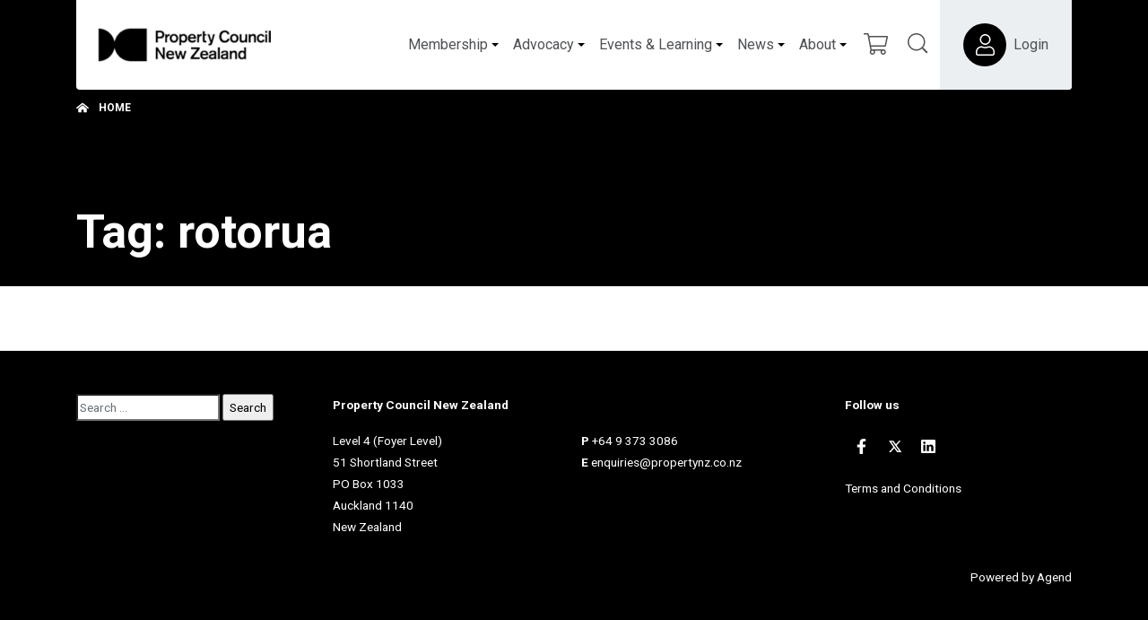

--- FILE ---
content_type: text/html; charset=UTF-8
request_url: https://www.propertynz.co.nz/tag/rotorua
body_size: 17533
content:
<!DOCTYPE html>
<html class="no-js d-flex flex-column h-100 agendtheme-skin-2020" lang="en-US">
    <head>
        <meta charset="UTF-8">
        <meta name="viewport" content="width=device-width, initial-scale=1.0">
        <meta name='robots' content='index, follow, max-image-preview:large, max-snippet:-1, max-video-preview:-1' />
	<style>img:is([sizes="auto" i], [sizes^="auto," i]) { contain-intrinsic-size: 3000px 1500px }</style>
	<script>
(function(i,s,o,g,r,a,m){i['GoogleAnalyticsObject']=r;i[r]=i[r]||function(){
(i[r].q=i[r].q||[]).push(arguments)},i[r].l=1*new Date();a=s.createElement(o),
m=s.getElementsByTagName(o)[0];a.async=1;a.src=g;m.parentNode.insertBefore(a,m)
})(window,document,'script','https://www.google-analytics.com/analytics.js','ga');

ga('create', 'UA-19253007-1', 'auto');
ga('require', 'outboundLinkTracker');

ga('send', 'pageview');
</script><meta name="application-name"
   id="agend-meta-data"
   content="Agend" 
/>
	<!-- This site is optimized with the Yoast SEO plugin v26.4 - https://yoast.com/wordpress/plugins/seo/ -->
	<title>rotorua Archives - Property Council New Zealand</title>
	<link rel="canonical" href="https://www.propertynz.co.nz/tag/rotorua" />
	<meta property="og:locale" content="en_US" />
	<meta property="og:type" content="article" />
	<meta property="og:title" content="rotorua Archives - Property Council New Zealand" />
	<meta property="og:url" content="https://www.propertynz.co.nz/tag/rotorua" />
	<meta property="og:site_name" content="Property Council New Zealand" />
	<meta name="twitter:card" content="summary_large_image" />
	<script type="application/ld+json" class="yoast-schema-graph">{"@context":"https://schema.org","@graph":[{"@type":"CollectionPage","@id":"https://www.propertynz.co.nz/tag/rotorua","url":"https://www.propertynz.co.nz/tag/rotorua","name":"rotorua Archives - Property Council New Zealand","isPartOf":{"@id":"https://www.propertynz.co.nz/#website"},"breadcrumb":{"@id":"https://www.propertynz.co.nz/tag/rotorua#breadcrumb"},"inLanguage":"en-US"},{"@type":"BreadcrumbList","@id":"https://www.propertynz.co.nz/tag/rotorua#breadcrumb","itemListElement":[{"@type":"ListItem","position":1,"name":"Home","item":"https://www.propertynz.co.nz/"},{"@type":"ListItem","position":2,"name":"rotorua"}]},{"@type":"WebSite","@id":"https://www.propertynz.co.nz/#website","url":"https://www.propertynz.co.nz/","name":"Property Council New Zealand","description":"Together, shaping cities where communities thrive","publisher":{"@id":"https://www.propertynz.co.nz/#organization"},"potentialAction":[{"@type":"SearchAction","target":{"@type":"EntryPoint","urlTemplate":"https://www.propertynz.co.nz/?s={search_term_string}"},"query-input":{"@type":"PropertyValueSpecification","valueRequired":true,"valueName":"search_term_string"}}],"inLanguage":"en-US"},{"@type":"Organization","@id":"https://www.propertynz.co.nz/#organization","name":"Property Council New Zealand","url":"https://www.propertynz.co.nz/","logo":{"@type":"ImageObject","inLanguage":"en-US","@id":"https://www.propertynz.co.nz/#/schema/logo/image/","url":"https://www.propertynz.co.nz/wp-content/uploads/2021/01/PropertyCouncilNZlogo-e1616622822153.png","contentUrl":"https://www.propertynz.co.nz/wp-content/uploads/2021/01/PropertyCouncilNZlogo-e1616622822153.png","width":193,"height":38,"caption":"Property Council New Zealand"},"image":{"@id":"https://www.propertynz.co.nz/#/schema/logo/image/"}}]}</script>
	<!-- / Yoast SEO plugin. -->


<link rel="alternate" type="application/rss+xml" title="Property Council New Zealand &raquo; Feed" href="https://www.propertynz.co.nz/feed" />
<link rel="alternate" type="application/rss+xml" title="Property Council New Zealand &raquo; Comments Feed" href="https://www.propertynz.co.nz/comments/feed" />
<link rel="alternate" type="text/calendar" title="Property Council New Zealand &raquo; iCal Feed" href="https://www.propertynz.co.nz/events/?ical=1" />
<link rel="alternate" type="application/rss+xml" title="Property Council New Zealand &raquo; rotorua Tag Feed" href="https://www.propertynz.co.nz/tag/rotorua/feed" />
<!-- agend theme fonts --><link rel='stylesheet' id='tribe-events-pro-mini-calendar-block-styles-css' href='https://www.propertynz.co.nz/wp-content/plugins/events-calendar-pro/build/css/tribe-events-pro-mini-calendar-block.css?ver=7.7.12' type='text/css' media='all' />
<link rel='stylesheet' id='wp-block-library-css' href='https://www.propertynz.co.nz/wp-includes/css/dist/block-library/style.min.css?ver=6.8.3' type='text/css' media='all' />
<style id='classic-theme-styles-inline-css' type='text/css'>
/*! This file is auto-generated */
.wp-block-button__link{color:#fff;background-color:#32373c;border-radius:9999px;box-shadow:none;text-decoration:none;padding:calc(.667em + 2px) calc(1.333em + 2px);font-size:1.125em}.wp-block-file__button{background:#32373c;color:#fff;text-decoration:none}
</style>
<style id='safe-svg-svg-icon-style-inline-css' type='text/css'>
.safe-svg-cover{text-align:center}.safe-svg-cover .safe-svg-inside{display:inline-block;max-width:100%}.safe-svg-cover svg{fill:currentColor;height:100%;max-height:100%;max-width:100%;width:100%}

</style>
<style id='global-styles-inline-css' type='text/css'>
:root{--wp--preset--aspect-ratio--square: 1;--wp--preset--aspect-ratio--4-3: 4/3;--wp--preset--aspect-ratio--3-4: 3/4;--wp--preset--aspect-ratio--3-2: 3/2;--wp--preset--aspect-ratio--2-3: 2/3;--wp--preset--aspect-ratio--16-9: 16/9;--wp--preset--aspect-ratio--9-16: 9/16;--wp--preset--color--black: #000000;--wp--preset--color--cyan-bluish-gray: #abb8c3;--wp--preset--color--white: #ffffff;--wp--preset--color--pale-pink: #f78da7;--wp--preset--color--vivid-red: #cf2e2e;--wp--preset--color--luminous-vivid-orange: #ff6900;--wp--preset--color--luminous-vivid-amber: #fcb900;--wp--preset--color--light-green-cyan: #7bdcb5;--wp--preset--color--vivid-green-cyan: #00d084;--wp--preset--color--pale-cyan-blue: #8ed1fc;--wp--preset--color--vivid-cyan-blue: #0693e3;--wp--preset--color--vivid-purple: #9b51e0;--wp--preset--gradient--vivid-cyan-blue-to-vivid-purple: linear-gradient(135deg,rgba(6,147,227,1) 0%,rgb(155,81,224) 100%);--wp--preset--gradient--light-green-cyan-to-vivid-green-cyan: linear-gradient(135deg,rgb(122,220,180) 0%,rgb(0,208,130) 100%);--wp--preset--gradient--luminous-vivid-amber-to-luminous-vivid-orange: linear-gradient(135deg,rgba(252,185,0,1) 0%,rgba(255,105,0,1) 100%);--wp--preset--gradient--luminous-vivid-orange-to-vivid-red: linear-gradient(135deg,rgba(255,105,0,1) 0%,rgb(207,46,46) 100%);--wp--preset--gradient--very-light-gray-to-cyan-bluish-gray: linear-gradient(135deg,rgb(238,238,238) 0%,rgb(169,184,195) 100%);--wp--preset--gradient--cool-to-warm-spectrum: linear-gradient(135deg,rgb(74,234,220) 0%,rgb(151,120,209) 20%,rgb(207,42,186) 40%,rgb(238,44,130) 60%,rgb(251,105,98) 80%,rgb(254,248,76) 100%);--wp--preset--gradient--blush-light-purple: linear-gradient(135deg,rgb(255,206,236) 0%,rgb(152,150,240) 100%);--wp--preset--gradient--blush-bordeaux: linear-gradient(135deg,rgb(254,205,165) 0%,rgb(254,45,45) 50%,rgb(107,0,62) 100%);--wp--preset--gradient--luminous-dusk: linear-gradient(135deg,rgb(255,203,112) 0%,rgb(199,81,192) 50%,rgb(65,88,208) 100%);--wp--preset--gradient--pale-ocean: linear-gradient(135deg,rgb(255,245,203) 0%,rgb(182,227,212) 50%,rgb(51,167,181) 100%);--wp--preset--gradient--electric-grass: linear-gradient(135deg,rgb(202,248,128) 0%,rgb(113,206,126) 100%);--wp--preset--gradient--midnight: linear-gradient(135deg,rgb(2,3,129) 0%,rgb(40,116,252) 100%);--wp--preset--font-size--small: 13px;--wp--preset--font-size--medium: 20px;--wp--preset--font-size--large: 36px;--wp--preset--font-size--x-large: 42px;--wp--preset--spacing--20: 0.44rem;--wp--preset--spacing--30: 0.67rem;--wp--preset--spacing--40: 1rem;--wp--preset--spacing--50: 1.5rem;--wp--preset--spacing--60: 2.25rem;--wp--preset--spacing--70: 3.38rem;--wp--preset--spacing--80: 5.06rem;--wp--preset--shadow--natural: 6px 6px 9px rgba(0, 0, 0, 0.2);--wp--preset--shadow--deep: 12px 12px 50px rgba(0, 0, 0, 0.4);--wp--preset--shadow--sharp: 6px 6px 0px rgba(0, 0, 0, 0.2);--wp--preset--shadow--outlined: 6px 6px 0px -3px rgba(255, 255, 255, 1), 6px 6px rgba(0, 0, 0, 1);--wp--preset--shadow--crisp: 6px 6px 0px rgba(0, 0, 0, 1);}:where(.is-layout-flex){gap: 0.5em;}:where(.is-layout-grid){gap: 0.5em;}body .is-layout-flex{display: flex;}.is-layout-flex{flex-wrap: wrap;align-items: center;}.is-layout-flex > :is(*, div){margin: 0;}body .is-layout-grid{display: grid;}.is-layout-grid > :is(*, div){margin: 0;}:where(.wp-block-columns.is-layout-flex){gap: 2em;}:where(.wp-block-columns.is-layout-grid){gap: 2em;}:where(.wp-block-post-template.is-layout-flex){gap: 1.25em;}:where(.wp-block-post-template.is-layout-grid){gap: 1.25em;}.has-black-color{color: var(--wp--preset--color--black) !important;}.has-cyan-bluish-gray-color{color: var(--wp--preset--color--cyan-bluish-gray) !important;}.has-white-color{color: var(--wp--preset--color--white) !important;}.has-pale-pink-color{color: var(--wp--preset--color--pale-pink) !important;}.has-vivid-red-color{color: var(--wp--preset--color--vivid-red) !important;}.has-luminous-vivid-orange-color{color: var(--wp--preset--color--luminous-vivid-orange) !important;}.has-luminous-vivid-amber-color{color: var(--wp--preset--color--luminous-vivid-amber) !important;}.has-light-green-cyan-color{color: var(--wp--preset--color--light-green-cyan) !important;}.has-vivid-green-cyan-color{color: var(--wp--preset--color--vivid-green-cyan) !important;}.has-pale-cyan-blue-color{color: var(--wp--preset--color--pale-cyan-blue) !important;}.has-vivid-cyan-blue-color{color: var(--wp--preset--color--vivid-cyan-blue) !important;}.has-vivid-purple-color{color: var(--wp--preset--color--vivid-purple) !important;}.has-black-background-color{background-color: var(--wp--preset--color--black) !important;}.has-cyan-bluish-gray-background-color{background-color: var(--wp--preset--color--cyan-bluish-gray) !important;}.has-white-background-color{background-color: var(--wp--preset--color--white) !important;}.has-pale-pink-background-color{background-color: var(--wp--preset--color--pale-pink) !important;}.has-vivid-red-background-color{background-color: var(--wp--preset--color--vivid-red) !important;}.has-luminous-vivid-orange-background-color{background-color: var(--wp--preset--color--luminous-vivid-orange) !important;}.has-luminous-vivid-amber-background-color{background-color: var(--wp--preset--color--luminous-vivid-amber) !important;}.has-light-green-cyan-background-color{background-color: var(--wp--preset--color--light-green-cyan) !important;}.has-vivid-green-cyan-background-color{background-color: var(--wp--preset--color--vivid-green-cyan) !important;}.has-pale-cyan-blue-background-color{background-color: var(--wp--preset--color--pale-cyan-blue) !important;}.has-vivid-cyan-blue-background-color{background-color: var(--wp--preset--color--vivid-cyan-blue) !important;}.has-vivid-purple-background-color{background-color: var(--wp--preset--color--vivid-purple) !important;}.has-black-border-color{border-color: var(--wp--preset--color--black) !important;}.has-cyan-bluish-gray-border-color{border-color: var(--wp--preset--color--cyan-bluish-gray) !important;}.has-white-border-color{border-color: var(--wp--preset--color--white) !important;}.has-pale-pink-border-color{border-color: var(--wp--preset--color--pale-pink) !important;}.has-vivid-red-border-color{border-color: var(--wp--preset--color--vivid-red) !important;}.has-luminous-vivid-orange-border-color{border-color: var(--wp--preset--color--luminous-vivid-orange) !important;}.has-luminous-vivid-amber-border-color{border-color: var(--wp--preset--color--luminous-vivid-amber) !important;}.has-light-green-cyan-border-color{border-color: var(--wp--preset--color--light-green-cyan) !important;}.has-vivid-green-cyan-border-color{border-color: var(--wp--preset--color--vivid-green-cyan) !important;}.has-pale-cyan-blue-border-color{border-color: var(--wp--preset--color--pale-cyan-blue) !important;}.has-vivid-cyan-blue-border-color{border-color: var(--wp--preset--color--vivid-cyan-blue) !important;}.has-vivid-purple-border-color{border-color: var(--wp--preset--color--vivid-purple) !important;}.has-vivid-cyan-blue-to-vivid-purple-gradient-background{background: var(--wp--preset--gradient--vivid-cyan-blue-to-vivid-purple) !important;}.has-light-green-cyan-to-vivid-green-cyan-gradient-background{background: var(--wp--preset--gradient--light-green-cyan-to-vivid-green-cyan) !important;}.has-luminous-vivid-amber-to-luminous-vivid-orange-gradient-background{background: var(--wp--preset--gradient--luminous-vivid-amber-to-luminous-vivid-orange) !important;}.has-luminous-vivid-orange-to-vivid-red-gradient-background{background: var(--wp--preset--gradient--luminous-vivid-orange-to-vivid-red) !important;}.has-very-light-gray-to-cyan-bluish-gray-gradient-background{background: var(--wp--preset--gradient--very-light-gray-to-cyan-bluish-gray) !important;}.has-cool-to-warm-spectrum-gradient-background{background: var(--wp--preset--gradient--cool-to-warm-spectrum) !important;}.has-blush-light-purple-gradient-background{background: var(--wp--preset--gradient--blush-light-purple) !important;}.has-blush-bordeaux-gradient-background{background: var(--wp--preset--gradient--blush-bordeaux) !important;}.has-luminous-dusk-gradient-background{background: var(--wp--preset--gradient--luminous-dusk) !important;}.has-pale-ocean-gradient-background{background: var(--wp--preset--gradient--pale-ocean) !important;}.has-electric-grass-gradient-background{background: var(--wp--preset--gradient--electric-grass) !important;}.has-midnight-gradient-background{background: var(--wp--preset--gradient--midnight) !important;}.has-small-font-size{font-size: var(--wp--preset--font-size--small) !important;}.has-medium-font-size{font-size: var(--wp--preset--font-size--medium) !important;}.has-large-font-size{font-size: var(--wp--preset--font-size--large) !important;}.has-x-large-font-size{font-size: var(--wp--preset--font-size--x-large) !important;}
:where(.wp-block-post-template.is-layout-flex){gap: 1.25em;}:where(.wp-block-post-template.is-layout-grid){gap: 1.25em;}
:where(.wp-block-columns.is-layout-flex){gap: 2em;}:where(.wp-block-columns.is-layout-grid){gap: 2em;}
:root :where(.wp-block-pullquote){font-size: 1.5em;line-height: 1.6;}
</style>
<link rel='stylesheet' id='agend-plugin-committees-extension-css' href='https://www.propertynz.co.nz/wp-content/plugins/agend-committees-extension/public/css/plugin.css?ver=1.2.0' type='text/css' media='all' />
<link rel='stylesheet' id='agend-plugin-pcnz-plugin-css' href='https://www.propertynz.co.nz/wp-content/plugins/pcnz-plugin/public/css/plugin.css?ver=1.5.1' type='text/css' media='all' />
<link rel='stylesheet' id='woocommerce-layout-css' href='https://www.propertynz.co.nz/wp-content/plugins/woocommerce/assets/css/woocommerce-layout.css?ver=10.4.3' type='text/css' media='all' />
<link rel='stylesheet' id='woocommerce-smallscreen-css' href='https://www.propertynz.co.nz/wp-content/plugins/woocommerce/assets/css/woocommerce-smallscreen.css?ver=10.4.3' type='text/css' media='only screen and (max-width: 768px)' />
<link rel='stylesheet' id='woocommerce-general-css' href='https://www.propertynz.co.nz/wp-content/plugins/woocommerce/assets/css/woocommerce.css?ver=10.4.3' type='text/css' media='all' />
<style id='woocommerce-inline-inline-css' type='text/css'>
.woocommerce form .form-row .required { visibility: visible; }
</style>
<link rel='stylesheet' id='tribe-events-v2-single-skeleton-css' href='https://www.propertynz.co.nz/wp-content/plugins/the-events-calendar/build/css/tribe-events-single-skeleton.css?ver=6.15.14' type='text/css' media='all' />
<link rel='stylesheet' id='tribe-events-v2-single-skeleton-full-css' href='https://www.propertynz.co.nz/wp-content/plugins/the-events-calendar/build/css/tribe-events-single-full.css?ver=6.15.14' type='text/css' media='all' />
<link rel='stylesheet' id='tec-events-elementor-widgets-base-styles-css' href='https://www.propertynz.co.nz/wp-content/plugins/the-events-calendar/build/css/integrations/plugins/elementor/widgets/widget-base.css?ver=6.15.14' type='text/css' media='all' />
<link rel='stylesheet' id='if-menu-site-css-css' href='https://www.propertynz.co.nz/wp-content/plugins/if-menu/assets/if-menu-site.css?ver=6.8.3' type='text/css' media='all' />
<link rel='stylesheet' id='find-member-css-css' href='https://www.propertynz.co.nz/wp-content/plugins/iugo-find-a-member/assets/find-a-member.css?id=b9fcae2bdec065ee05af' type='text/css' media='all' />
<link rel='stylesheet' id='agend-css' href='https://www.propertynz.co.nz/wp-content/plugins/iugo-membership-kiosk/public/build/assets/agend-base-6ZRXp138.css' type='text/css' media='all' />
<link rel='stylesheet' id='agendtheme-css-css' href='https://www.propertynz.co.nz/wp-content/themes/wordpress-theme-agend/dist/skin-2020.css?id=a71ad9fa8c2de6cb1c1696bd1683de65' type='text/css' media='all' />
<link rel='stylesheet' id='agendtheme-print-css' href='https://www.propertynz.co.nz/wp-content/themes/wordpress-theme-agend/dist/print.css?id=1886f815619ed1ccc14ce5e356d7240c' type='text/css' media='print' />
<link rel='stylesheet' id='searchwp-forms-css' href='https://www.propertynz.co.nz/wp-content/plugins/searchwp/assets/css/frontend/search-forms.min.css?ver=4.5.5' type='text/css' media='all' />
<link rel='stylesheet' id='dashicons-css' href='https://www.propertynz.co.nz/wp-includes/css/dashicons.min.css?ver=6.8.3' type='text/css' media='all' />
<link rel='stylesheet' id='acf-global-css' href='https://www.propertynz.co.nz/wp-content/plugins/advanced-custom-fields-pro/assets/build/css/acf-global.min.css?ver=6.6.2' type='text/css' media='all' />
<link rel='stylesheet' id='acf-input-css' href='https://www.propertynz.co.nz/wp-content/plugins/advanced-custom-fields-pro/assets/build/css/acf-input.min.css?ver=6.6.2' type='text/css' media='all' />
<link rel='stylesheet' id='acf-pro-input-css' href='https://www.propertynz.co.nz/wp-content/plugins/advanced-custom-fields-pro/assets/build/css/pro/acf-pro-input.min.css?ver=6.6.2' type='text/css' media='all' />
<link rel='stylesheet' id='select2-css' href='https://www.propertynz.co.nz/wp-content/plugins/woocommerce/assets/css/select2.css?ver=10.4.3' type='text/css' media='all' />
<link rel='stylesheet' id='acf-datepicker-css' href='https://www.propertynz.co.nz/wp-content/plugins/advanced-custom-fields-pro/assets/inc/datepicker/jquery-ui.min.css?ver=1.11.4' type='text/css' media='all' />
<link rel='stylesheet' id='acf-timepicker-css' href='https://www.propertynz.co.nz/wp-content/plugins/advanced-custom-fields-pro/assets/inc/timepicker/jquery-ui-timepicker-addon.min.css?ver=1.6.1' type='text/css' media='all' />
<link rel='stylesheet' id='wp-color-picker-css' href='https://www.propertynz.co.nz/wp-admin/css/color-picker.min.css?ver=6.8.3' type='text/css' media='all' />
<link rel='stylesheet' id='elementor-frontend-css' href='https://www.propertynz.co.nz/wp-content/plugins/elementor/assets/css/frontend.min.css?ver=3.33.4' type='text/css' media='all' />
<link rel='stylesheet' id='eael-general-css' href='https://www.propertynz.co.nz/wp-content/plugins/essential-addons-for-elementor-lite/assets/front-end/css/view/general.min.css?ver=6.5.7' type='text/css' media='all' />
<link rel='stylesheet' id='agend-products-css' href='https://www.propertynz.co.nz/wp-content/plugins/iugo-membership-kiosk-products-extension/assets/css/agend-products.css?id=d852013a54f52b8d309e266f6dcbbf44' type='text/css' media='all' />
<script type="text/javascript" src="https://www.propertynz.co.nz/wp-content/plugins/agend-committees-extension/public/js/plugin.js?ver=1.2.0" id="agend-plugin-committees-extension-js"></script>
<script type="text/javascript" src="https://www.propertynz.co.nz/wp-includes/js/jquery/jquery.min.js?ver=3.7.1" id="jquery-core-js"></script>
<script type="text/javascript" src="https://www.propertynz.co.nz/wp-includes/js/jquery/jquery-migrate.min.js?ver=3.4.1" id="jquery-migrate-js"></script>
<script type="text/javascript" src="https://www.propertynz.co.nz/wp-includes/js/dist/hooks.min.js?ver=4d63a3d491d11ffd8ac6" id="wp-hooks-js"></script>
<script type="text/javascript" id="say-what-js-js-extra">
/* <![CDATA[ */
var say_what_data = {"replacements":{"woocommerce|Register|":"Sign Up","woocommerce|Lost your password?|":"Create or reset your password","woocommerce|Click here to reset your password|":"Click here to create or reset your password","woocommerce|Someone has requested a new password for the following account on %s:|":"Someone has requested to create or reset the password for the following account on %s:","woocommerce|Lost your password? Please enter your username or email address. You will receive a link to create a new password via email.|":"To create or reset your password, please enter your email address below. Please keep an eye on your inbox (including your junk folder) for the link to create a new password."}};
/* ]]> */
</script>
<script type="text/javascript" src="https://www.propertynz.co.nz/wp-content/plugins/say-what/assets/build/frontend.js?ver=fd31684c45e4d85aeb4e" id="say-what-js-js"></script>
<script type="text/javascript" src="https://www.propertynz.co.nz/wp-content/plugins/woocommerce/assets/js/jquery-blockui/jquery.blockUI.min.js?ver=2.7.0-wc.10.4.3" id="wc-jquery-blockui-js" defer="defer" data-wp-strategy="defer"></script>
<script type="text/javascript" id="wc-add-to-cart-js-extra">
/* <![CDATA[ */
var wc_add_to_cart_params = {"ajax_url":"\/wp-admin\/admin-ajax.php","wc_ajax_url":"\/?wc-ajax=%%endpoint%%","i18n_view_cart":"View cart","cart_url":"https:\/\/www.propertynz.co.nz\/cart","is_cart":"","cart_redirect_after_add":"no"};
/* ]]> */
</script>
<script type="text/javascript" src="https://www.propertynz.co.nz/wp-content/plugins/woocommerce/assets/js/frontend/add-to-cart.min.js?ver=10.4.3" id="wc-add-to-cart-js" defer="defer" data-wp-strategy="defer"></script>
<script type="text/javascript" src="https://www.propertynz.co.nz/wp-content/plugins/woocommerce/assets/js/js-cookie/js.cookie.min.js?ver=2.1.4-wc.10.4.3" id="wc-js-cookie-js" defer="defer" data-wp-strategy="defer"></script>
<script type="text/javascript" id="woocommerce-js-extra">
/* <![CDATA[ */
var woocommerce_params = {"ajax_url":"\/wp-admin\/admin-ajax.php","wc_ajax_url":"\/?wc-ajax=%%endpoint%%","i18n_password_show":"Show password","i18n_password_hide":"Hide password"};
/* ]]> */
</script>
<script type="text/javascript" src="https://www.propertynz.co.nz/wp-content/plugins/woocommerce/assets/js/frontend/woocommerce.min.js?ver=10.4.3" id="woocommerce-js" defer="defer" data-wp-strategy="defer"></script>
<script type="text/javascript" src="https://www.propertynz.co.nz/wp-includes/js/jquery/ui/core.min.js?ver=1.13.3" id="jquery-ui-core-js"></script>
<script type="text/javascript" src="https://www.propertynz.co.nz/wp-includes/js/jquery/ui/mouse.min.js?ver=1.13.3" id="jquery-ui-mouse-js"></script>
<script type="text/javascript" src="https://www.propertynz.co.nz/wp-includes/js/jquery/ui/sortable.min.js?ver=1.13.3" id="jquery-ui-sortable-js"></script>
<script type="text/javascript" src="https://www.propertynz.co.nz/wp-includes/js/jquery/ui/resizable.min.js?ver=1.13.3" id="jquery-ui-resizable-js"></script>
<script type="text/javascript" src="https://www.propertynz.co.nz/wp-content/plugins/advanced-custom-fields-pro/assets/build/js/acf.min.js?ver=6.6.2" id="acf-js"></script>
<script type="text/javascript" src="https://www.propertynz.co.nz/wp-includes/js/dist/dom-ready.min.js?ver=f77871ff7694fffea381" id="wp-dom-ready-js"></script>
<script type="text/javascript" src="https://www.propertynz.co.nz/wp-includes/js/dist/i18n.min.js?ver=5e580eb46a90c2b997e6" id="wp-i18n-js"></script>
<script type="text/javascript" id="wp-i18n-js-after">
/* <![CDATA[ */
wp.i18n.setLocaleData( { 'text direction\u0004ltr': [ 'ltr' ] } );
/* ]]> */
</script>
<script type="text/javascript" src="https://www.propertynz.co.nz/wp-includes/js/dist/a11y.min.js?ver=3156534cc54473497e14" id="wp-a11y-js"></script>
<script type="text/javascript" src="https://www.propertynz.co.nz/wp-content/plugins/advanced-custom-fields-pro/assets/build/js/acf-input.min.js?ver=6.6.2" id="acf-input-js"></script>
<script type="text/javascript" src="https://www.propertynz.co.nz/wp-content/plugins/advanced-custom-fields-pro/assets/build/js/pro/acf-pro-input.min.js?ver=6.6.2" id="acf-pro-input-js"></script>
<script type="text/javascript" src="https://www.propertynz.co.nz/wp-content/plugins/advanced-custom-fields-pro/assets/build/js/pro/acf-pro-ui-options-page.min.js?ver=6.6.2" id="acf-pro-ui-options-page-js"></script>
<script type="text/javascript" src="https://www.propertynz.co.nz/wp-content/plugins/woocommerce/assets/js/select2/select2.full.min.js?ver=4.0.3-wc.10.4.3" id="wc-select2-js" defer="defer" data-wp-strategy="defer"></script>
<script type="text/javascript" src="https://www.propertynz.co.nz/wp-includes/js/jquery/ui/datepicker.min.js?ver=1.13.3" id="jquery-ui-datepicker-js"></script>
<script type="text/javascript" id="jquery-ui-datepicker-js-after">
/* <![CDATA[ */
jQuery(function(jQuery){jQuery.datepicker.setDefaults({"closeText":"Close","currentText":"Today","monthNames":["January","February","March","April","May","June","July","August","September","October","November","December"],"monthNamesShort":["Jan","Feb","Mar","Apr","May","Jun","Jul","Aug","Sep","Oct","Nov","Dec"],"nextText":"Next","prevText":"Previous","dayNames":["Sunday","Monday","Tuesday","Wednesday","Thursday","Friday","Saturday"],"dayNamesShort":["Sun","Mon","Tue","Wed","Thu","Fri","Sat"],"dayNamesMin":["S","M","T","W","T","F","S"],"dateFormat":"MM d, yy","firstDay":0,"isRTL":false});});
/* ]]> */
</script>
<script type="text/javascript" src="https://www.propertynz.co.nz/wp-content/plugins/advanced-custom-fields-pro/assets/inc/timepicker/jquery-ui-timepicker-addon.min.js?ver=1.6.1" id="acf-timepicker-js"></script>
<script type="text/javascript" src="https://www.propertynz.co.nz/wp-includes/js/jquery/ui/draggable.min.js?ver=1.13.3" id="jquery-ui-draggable-js"></script>
<script type="text/javascript" src="https://www.propertynz.co.nz/wp-includes/js/jquery/ui/slider.min.js?ver=1.13.3" id="jquery-ui-slider-js"></script>
<script type="text/javascript" src="https://www.propertynz.co.nz/wp-includes/js/jquery/jquery.ui.touch-punch.js?ver=0.2.2" id="jquery-touch-punch-js"></script>
<script type="text/javascript" src="https://www.propertynz.co.nz/wp-admin/js/iris.min.js?ver=1.0.7" id="iris-js"></script>
<script type="text/javascript" src="https://www.propertynz.co.nz/wp-admin/js/color-picker.min.js?ver=6.8.3" id="wp-color-picker-js"></script>
<script type="text/javascript" src="https://www.propertynz.co.nz/wp-content/plugins/advanced-custom-fields-pro/assets/inc/color-picker-alpha/wp-color-picker-alpha.js?ver=3.0.0" id="acf-color-picker-alpha-js"></script>
<link rel="https://api.w.org/" href="https://www.propertynz.co.nz/wp-json/" /><link rel="alternate" title="JSON" type="application/json" href="https://www.propertynz.co.nz/wp-json/wp/v2/tags/164" /><link rel="EditURI" type="application/rsd+xml" title="RSD" href="https://www.propertynz.co.nz/xmlrpc.php?rsd" />
<meta name="generator" content="WordPress 6.8.3" />
<meta name="generator" content="WooCommerce 10.4.3" />
<meta name="et-api-version" content="v1"><meta name="et-api-origin" content="https://www.propertynz.co.nz"><link rel="https://theeventscalendar.com/" href="https://www.propertynz.co.nz/wp-json/tribe/tickets/v1/" /><meta name="tec-api-version" content="v1"><meta name="tec-api-origin" content="https://www.propertynz.co.nz"><link rel="alternate" href="https://www.propertynz.co.nz/wp-json/tribe/events/v1/events/?tags=rotorua" /><link rel="preconnect" href="https://fonts.googleapis.com">
<link rel="preconnect" href="https://fonts.gstatic.com" crossorigin>
<link rel="stylesheet" href="https://fonts.googleapis.com/css2?family=Roboto+Condensed:ital,wght@0,400;0,700;1,400;1,700&#038;family=Roboto:ital,wght@0,400;0,700;1,400;1,700&#038;display=swap">	<noscript><style>.woocommerce-product-gallery{ opacity: 1 !important; }</style></noscript>
	<meta name="generator" content="Elementor 3.33.4; features: additional_custom_breakpoints; settings: css_print_method-internal, google_font-enabled, font_display-auto">
			<style>
				.e-con.e-parent:nth-of-type(n+4):not(.e-lazyloaded):not(.e-no-lazyload),
				.e-con.e-parent:nth-of-type(n+4):not(.e-lazyloaded):not(.e-no-lazyload) * {
					background-image: none !important;
				}
				@media screen and (max-height: 1024px) {
					.e-con.e-parent:nth-of-type(n+3):not(.e-lazyloaded):not(.e-no-lazyload),
					.e-con.e-parent:nth-of-type(n+3):not(.e-lazyloaded):not(.e-no-lazyload) * {
						background-image: none !important;
					}
				}
				@media screen and (max-height: 640px) {
					.e-con.e-parent:nth-of-type(n+2):not(.e-lazyloaded):not(.e-no-lazyload),
					.e-con.e-parent:nth-of-type(n+2):not(.e-lazyloaded):not(.e-no-lazyload) * {
						background-image: none !important;
					}
				}
			</style>
			<link rel="icon" href="https://www.propertynz.co.nz/wp-content/uploads/2021/01/PropertyCouncilNZ-04-100x100.png" sizes="32x32" />
<link rel="icon" href="https://www.propertynz.co.nz/wp-content/uploads/2021/01/PropertyCouncilNZ-04-300x300.png" sizes="192x192" />
<link rel="apple-touch-icon" href="https://www.propertynz.co.nz/wp-content/uploads/2021/01/PropertyCouncilNZ-04-300x300.png" />
<meta name="msapplication-TileImage" content="https://www.propertynz.co.nz/wp-content/uploads/2021/01/PropertyCouncilNZ-04-300x300.png" />
		<style type="text/css" id="wp-custom-css">
			body.page-template-elementor_canvas .agendtheme-menu-toggle-button {
display:none;
}


body.page-template-elementor_canvas .elementor-sub-item > .icon {
    display: none;
}		</style>
		<style id="agendtheme-css" type="text/css">:root { --at-font-family-sans-serif: "Helvetica Neue", Roboto, Arial, sans-serif;--at-font-family-base: "Helvetica Neue", Roboto, Arial, sans-serif;--at-font-family-condensed: Roboto, "Helvetica Neue", Arial, sans-serif;--at-color-accent: #000000;--at-color-secondary-accent: #000000;--at-color-background-footer: #000000;--at-form-field-text-color: #1e1e1e;--at-form-field-description-color: #777777 }</style>    </head>
<body class="archive tag tag-rotorua tag-164 wp-custom-logo wp-theme-wordpress-theme-agend theme-wordpress-theme-agend woocommerce-no-js tribe-no-js tec-no-tickets-on-recurring tec-no-rsvp-on-recurring d-flex flex-grow-1 flex-column theme-agend--mast agendtheme-events-desc-standard elementor-default elementor-kit-1 tribe-theme-wordpress-theme-agend"        style="--agendtheme-custom-logo-url: url('https://www.propertynz.co.nz/wp-content/uploads/2021/01/PropertyCouncilNZlogo-e1616622822153.png');">


<header id="agendtheme-header" role="banner" class="agendtheme-header">
	
    <div class="agendtheme-header-inner">
        <div class="agendtheme-header-logo">
            <div class="agendtheme-header-logo-inner">
				<div class="agendtheme-watermark"><span class="agendtheme-logo"><a href="https://www.propertynz.co.nz/" class="custom-logo-link" rel="home"><img src="https://www.propertynz.co.nz/wp-content/uploads/2021/01/PropertyCouncilNZlogo-e1616622822153.png" class="custom-logo" alt="Property Council New Zealand" decoding="async" /></a></span><span class="agendtheme-title">Property Council New Zealand</span></div>            </div>
        </div>
        <div class="agendtheme-header-skip-link">
            <a href="#agendtheme-content" class="btn btn-primary">Go to main content</a>
        </div>

		
            <div class="agendtheme-header-navigation-toggle">
                <button class="agendtheme-icon-button"
                        data-agendtheme-click-toggle-class="body;show-condensed-navigation & #agendtheme-header;show-condensed-navigation & #agendtheme-header .agendtheme-header-navigation-toggle .open-navigation;d-none & #agendtheme-header .agendtheme-header-navigation-toggle .close-navigation;d-none">
                    <i title="Toggle menu"
                       class="fal fa-bars open-navigation"></i>
                    <i title="Toggle menu"
                       class="fal fa-times close-navigation d-none" aria-hidden="true"></i>
                </button>
            </div>

            <nav class="agendtheme-header-navigation" role="navigation">

                <div class="agendtheme-header-navigation-wrap">

					
                    
	                                    <div class="agendtheme-header-icons d-lg-flex">
                    
                        
<div class="header-cart-link">
    <a class="agendtheme-icon-button" href="https://www.propertynz.co.nz/cart">
        <i title="View cart" class="fal fa-shopping-cart"></i>
        <i title="0 items" class="agendtheme-badge" data-badge-count="0">0</i>    </a>
</div>

                                                    <div class="header-search-toggle">
                                <button class="agendtheme-icon-button"
                                        data-agendtheme-click-toggle-class="#agendtheme-header;show-expanded-search-form&"
                                        data-agendtheme-click-focus="#agendtheme-header .agendtheme-header-search-form input[type=search]"
                                >
                                    <i title="Toggle display of search form"
                                       class="fal fa-search"></i>
                                </button>
                            </div>
                            <div class="agendtheme-header-search-form d-flex"
                                 data-agendtheme-blur-toggle-class="#agendtheme-header;show-expanded-search-form"
                            >
                                
<form role="search" method="get" class="search-form" action="https://www.propertynz.co.nz/">
	<label for="agend-search-form-input" class="sr-only">Search the website...</label>
		<input type="search" class="search-field" id="agend-search-form-input"
				placeholder="Search the website..."
				value="" name="s">
		<div class="form-action-wrapper">
			<button class="agendtheme-icon-button">
				<i title="Submit your search" class="fal fa-search"></i>
			</button>
		</div>
</form>

                            </div>
                        
			                            </div>                     
                    <ul class="agendtheme-header-navigation-menu">
												<li id="menu-item-28" class="menu-item menu-item-type-post_type menu-item-object-page menu-item-has-children menu-item-28"><a href="https://www.propertynz.co.nz/apply-for-membership"><span class="icon"></span> <span class="label">Membership</span></a>
<ul class="sub-menu">
	<li id="menu-item-1927" class="menu-item menu-item-type-post_type menu-item-object-page menu-item-1927"><a href="https://www.propertynz.co.nz/why-join"><span class="icon"></span> <span class="label">Why Join?</span></a></li>
	<li id="menu-item-1928" class="menu-item menu-item-type-post_type menu-item-object-page menu-item-1928"><a href="https://www.propertynz.co.nz/apply-for-membership"><span class="icon"></span> <span class="label">Apply Now</span></a></li>
</ul>
</li>
<li id="menu-item-303" class="menu-item menu-item-type-post_type menu-item-object-page menu-item-has-children menu-item-303"><a href="https://www.propertynz.co.nz/advocacy"><span class="icon"></span> <span class="label">Advocacy</span></a>
<ul class="sub-menu">
	<li id="menu-item-3279" class="menu-item menu-item-type-custom menu-item-object-custom menu-item-has-children menu-item-3279"><a href="https://www.propertynz.co.nz/advocacy"><span class="icon"></span> <span class="label">Our Priorities</span></a>
	<ul class="sub-menu">
		<li id="menu-item-51909" class="menu-item menu-item-type-post_type menu-item-object-page menu-item-51909"><a href="https://www.propertynz.co.nz/advocacy/thriving-cities"><span class="icon"></span> <span class="label">Enable thriving cities</span></a></li>
		<li id="menu-item-51908" class="menu-item menu-item-type-post_type menu-item-object-page menu-item-51908"><a href="https://www.propertynz.co.nz/advocacy/planning-system"><span class="icon"></span> <span class="label">Transform the planning system</span></a></li>
		<li id="menu-item-51911" class="menu-item menu-item-type-post_type menu-item-object-page menu-item-51911"><a href="https://www.propertynz.co.nz/advocacy/regulation-and-tax-settings"><span class="icon"></span> <span class="label">Fairer regulation and tax settings</span></a></li>
		<li id="menu-item-51907" class="menu-item menu-item-type-post_type menu-item-object-page menu-item-51907"><a href="https://www.propertynz.co.nz/advocacy/housing"><span class="icon"></span> <span class="label">Deliver housing that enhances communities</span></a></li>
		<li id="menu-item-51910" class="menu-item menu-item-type-post_type menu-item-object-page menu-item-51910"><a href="https://www.propertynz.co.nz/advocacy/sustainability-and-resilience"><span class="icon"></span> <span class="label">Sustainability and resilience</span></a></li>
	</ul>
</li>
	<li id="menu-item-2123" class="menu-item menu-item-type-post_type menu-item-object-page menu-item-has-children menu-item-2123"><a href="https://www.propertynz.co.nz/industry-leadership"><span class="icon"></span> <span class="label">Industry Leadership</span></a>
	<ul class="sub-menu">
		<li id="menu-item-2124" class="menu-item menu-item-type-post_type menu-item-object-page menu-item-2124"><a href="https://www.propertynz.co.nz/inclusion"><span class="icon"></span> <span class="label">Diversity &#038; Inclusion</span></a></li>
		<li id="menu-item-3129" class="menu-item menu-item-type-post_type menu-item-object-page menu-item-3129"><a href="https://www.propertynz.co.nz/speaker-hub"><span class="icon"></span> <span class="label">Speaker Hub</span></a></li>
		<li id="menu-item-2484" class="menu-item menu-item-type-post_type menu-item-object-page menu-item-2484"><a href="https://www.propertynz.co.nz/industry-leadership/member-laureate"><span class="icon"></span> <span class="label">Members’ Laureate</span></a></li>
	</ul>
</li>
	<li id="menu-item-325" class="menu-item menu-item-type-custom menu-item-object-custom menu-item-325"><a href="/submissions"><span class="icon"></span> <span class="label">Submissions</span></a></li>
</ul>
</li>
<li id="menu-item-123" class="menu-item menu-item-type-custom menu-item-object-custom menu-item-has-children menu-item-123"><a href="https://www.propertynz.co.nz/events"><span class="icon"></span> <span class="label">Events &#038; Learning</span></a>
<ul class="sub-menu">
	<li id="menu-item-3280" class="menu-item menu-item-type-custom menu-item-object-custom menu-item-3280"><a href="https://www.propertynz.co.nz/events"><span class="icon"></span> <span class="label">Upcoming Events</span></a></li>
	<li id="menu-item-82125" class="menu-item menu-item-type-custom menu-item-object-custom menu-item-has-children menu-item-82125"><a href="https://www.propertynz.co.nz/events"><span class="icon"></span> <span class="label">Awards</span></a>
	<ul class="sub-menu">
		<li id="menu-item-89079" class="menu-item menu-item-type-post_type menu-item-object-page menu-item-89079"><a href="https://www.propertynz.co.nz/property-industry-awards"><span class="icon"></span> <span class="label">Property Industry Awards</span></a></li>
		<li id="menu-item-67296" class="menu-item menu-item-type-post_type menu-item-object-page menu-item-67296"><a href="https://www.propertynz.co.nz/property-people-awards"><span class="icon"></span> <span class="label">Property People Awards</span></a></li>
	</ul>
</li>
	<li id="menu-item-82124" class="menu-item menu-item-type-custom menu-item-object-custom menu-item-has-children menu-item-82124"><a href="https://www.propertynz.co.nz/events"><span class="icon"></span> <span class="label">Conferences</span></a>
	<ul class="sub-menu">
		<li id="menu-item-44112" class="menu-item menu-item-type-post_type menu-item-object-page menu-item-44112"><a href="https://www.propertynz.co.nz/the-property-conference"><span class="icon"></span> <span class="label">The Property Conference</span></a></li>
		<li id="menu-item-47097" class="menu-item menu-item-type-post_type menu-item-object-page menu-item-47097"><a href="https://www.propertynz.co.nz/retail-conference"><span class="icon"></span> <span class="label">Retail Conference</span></a></li>
		<li id="menu-item-51625" class="menu-item menu-item-type-post_type menu-item-object-page menu-item-51625"><a href="https://www.propertynz.co.nz/residential-development-summit"><span class="icon"></span> <span class="label">Residential Development Summit</span></a></li>
		<li id="menu-item-48204" class="menu-item menu-item-type-post_type menu-item-object-page menu-item-48204"><a href="https://www.propertynz.co.nz/reset"><span class="icon"></span> <span class="label">Reset ESG Summit</span></a></li>
	</ul>
</li>
	<li id="menu-item-57444" class="menu-item menu-item-type-post_type menu-item-object-page menu-item-57444"><a href="https://www.propertynz.co.nz/developu"><span class="icon"></span> <span class="label">DevelopU</span></a></li>
	<li id="menu-item-29086" class="menu-item menu-item-type-post_type menu-item-object-page menu-item-29086"><a href="https://www.propertynz.co.nz/speaker-hub"><span class="icon"></span> <span class="label">Speaker Hub</span></a></li>
</ul>
</li>
<li id="menu-item-279" class="menu-item menu-item-type-post_type menu-item-object-page menu-item-has-children menu-item-279"><a href="https://www.propertynz.co.nz/news-media"><span class="icon"></span> <span class="label">News</span></a>
<ul class="sub-menu">
	<li id="menu-item-323" class="menu-item menu-item-type-custom menu-item-object-custom menu-item-323"><a href="/News"><span class="icon"></span> <span class="label">News</span></a></li>
	<li id="menu-item-81444" class="menu-item menu-item-type-custom menu-item-object-custom menu-item-has-children menu-item-81444"><a><span class="icon"></span> <span class="label">Publications</span></a>
	<ul class="sub-menu">
		<li id="menu-item-81442" class="menu-item menu-item-type-post_type menu-item-object-page menu-item-81442"><a href="https://www.propertynz.co.nz/research/property-council-leases"><span class="icon"></span> <span class="label">Property Council Leases</span></a></li>
		<li id="menu-item-85838" class="menu-item menu-item-type-post_type menu-item-object-page menu-item-85838"><a href="https://www.propertynz.co.nz/research/guide-for-measurement-of-rentable-areas"><span class="icon"></span> <span class="label">Guide for the Measurement of Rentable Areas</span></a></li>
		<li id="menu-item-31640" class="menu-item menu-item-type-post_type menu-item-object-page menu-item-31640"><a href="https://www.propertynz.co.nz/research/ratings-snapshot"><span class="icon"></span> <span class="label">Ratings Snapshot</span></a></li>
		<li id="menu-item-85839" class="menu-item menu-item-type-post_type menu-item-object-page menu-item-85839"><a href="https://www.propertynz.co.nz/research/guide-for-measurement-of-residential-properties"><span class="icon"></span> <span class="label">Guide for the Measurement of Residential Properties</span></a></li>
		<li id="menu-item-16236" class="menu-item menu-item-type-post_type menu-item-object-page menu-item-16236"><a href="https://www.propertynz.co.nz/research/operational-guidelines-for-determining-a-fair-proportion-of-rent"><span class="icon"></span> <span class="label">Operational Guidelines for Determining a Fair Proportion of Rent</span></a></li>
	</ul>
</li>
	<li id="menu-item-324" class="menu-item menu-item-type-custom menu-item-object-custom menu-item-324"><a href="/media-releases"><span class="icon"></span> <span class="label">Media Releases</span></a></li>
	<li id="menu-item-81443" class="menu-item menu-item-type-custom menu-item-object-custom menu-item-has-children menu-item-81443"><a><span class="icon"></span> <span class="label">Research</span></a>
	<ul class="sub-menu">
		<li id="menu-item-84363" class="menu-item menu-item-type-post_type menu-item-object-page menu-item-84363"><a href="https://www.propertynz.co.nz/industryimpact"><span class="icon"></span> <span class="label">Property Industry Impact Report</span></a></li>
		<li id="menu-item-20347" class="menu-item menu-item-type-post_type menu-item-object-page menu-item-20347"><a href="https://www.propertynz.co.nz/research/yardi-property-council-proptech-survey"><span class="icon"></span> <span class="label">Yardi / Property Council Tech Survey</span></a></li>
	</ul>
</li>
</ul>
</li>
<li id="menu-item-90" class="menu-item menu-item-type-post_type menu-item-object-page menu-item-has-children menu-item-90"><a href="https://www.propertynz.co.nz/about-us"><span class="icon"></span> <span class="label">About</span></a>
<ul class="sub-menu">
	<li id="menu-item-3288" class="menu-item menu-item-type-custom menu-item-object-custom menu-item-has-children menu-item-3288"><a href="https://www.propertynz.co.nz/about-us"><span class="icon"></span> <span class="label">About Property Council</span></a>
	<ul class="sub-menu">
		<li id="menu-item-735" class="menu-item menu-item-type-post_type menu-item-object-page menu-item-735"><a href="https://www.propertynz.co.nz/about-us/our-strategy"><span class="icon"></span> <span class="label">Our Strategy</span></a></li>
		<li id="menu-item-13863" class="menu-item menu-item-type-post_type menu-item-object-page menu-item-13863"><a href="https://www.propertynz.co.nz/annual-reports"><span class="icon"></span> <span class="label">Annual Reports</span></a></li>
	</ul>
</li>
	<li id="menu-item-70276" class="menu-item menu-item-type-custom menu-item-object-custom menu-item-has-children menu-item-70276"><a href="#regions"><span class="icon"></span> <span class="label">Our Regions</span></a>
	<ul class="sub-menu">
		<li id="menu-item-70751" class="menu-item menu-item-type-post_type menu-item-object-page menu-item-70751"><a href="https://www.propertynz.co.nz/about-us/our-regions/auckland-region"><span class="icon"></span> <span class="label">Auckland Region</span></a></li>
		<li id="menu-item-70749" class="menu-item menu-item-type-post_type menu-item-object-page menu-item-70749"><a href="https://www.propertynz.co.nz/about-us/our-regions/central-region"><span class="icon"></span> <span class="label">Central Region</span></a></li>
		<li id="menu-item-70748" class="menu-item menu-item-type-post_type menu-item-object-page menu-item-70748"><a href="https://www.propertynz.co.nz/about-us/our-regions/wellington-region"><span class="icon"></span> <span class="label">Wellington Region</span></a></li>
		<li id="menu-item-70750" class="menu-item menu-item-type-post_type menu-item-object-page menu-item-has-children menu-item-70750"><a href="https://www.propertynz.co.nz/about-us/our-regions/south-island-region"><span class="icon"></span> <span class="label">South Island Region</span></a>
		<ul class="sub-menu">
			<li id="menu-item-82944" class="menu-item menu-item-type-post_type menu-item-object-page menu-item-82944"><a href="https://www.propertynz.co.nz/about-us/our-regions/south-island-region/south-island-education-trust-grants"><span class="icon"></span> <span class="label">South Island Education Trust Grants</span></a></li>
		</ul>
</li>
	</ul>
</li>
	<li id="menu-item-836" class="menu-item menu-item-type-post_type menu-item-object-page menu-item-has-children menu-item-836"><a href="https://www.propertynz.co.nz/our-governance"><span class="icon"></span> <span class="label">Our Governance</span></a>
	<ul class="sub-menu">
		<li id="menu-item-12294" class="menu-item menu-item-type-post_type menu-item-object-page menu-item-12294"><a href="https://www.propertynz.co.nz/our-governance/national-board"><span class="icon"></span> <span class="label">National Board</span></a></li>
		<li id="menu-item-86497" class="menu-item menu-item-type-post_type menu-item-object-page menu-item-86497"><a href="https://www.propertynz.co.nz/our-governance/advisory-group"><span class="icon"></span> <span class="label">Advisory Group</span></a></li>
		<li id="menu-item-3157" class="menu-item menu-item-type-post_type menu-item-object-page menu-item-3157"><a href="https://www.propertynz.co.nz/our-governance/retail-committee"><span class="icon"></span> <span class="label">Retail Committee</span></a></li>
		<li id="menu-item-11151" class="menu-item menu-item-type-post_type menu-item-object-page menu-item-11151"><a href="https://www.propertynz.co.nz/elections"><span class="icon"></span> <span class="label">Elections</span></a></li>
		<li id="menu-item-28694" class="menu-item menu-item-type-post_type menu-item-object-page menu-item-28694"><a href="https://www.propertynz.co.nz/our-governance/committee-internship"><span class="icon"></span> <span class="label">Committee Internship</span></a></li>
	</ul>
</li>
	<li id="menu-item-662" class="menu-item menu-item-type-post_type menu-item-object-page menu-item-662"><a href="https://www.propertynz.co.nz/about-us/our-team"><span class="icon"></span> <span class="label">Our Team</span></a></li>
	<li id="menu-item-50056" class="menu-item menu-item-type-post_type menu-item-object-page menu-item-has-children menu-item-50056"><a href="https://www.propertynz.co.nz/sponsorship"><span class="icon"></span> <span class="label">Partner with us</span></a>
	<ul class="sub-menu">
		<li id="menu-item-50057" class="menu-item menu-item-type-post_type menu-item-object-page menu-item-50057"><a href="https://www.propertynz.co.nz/sponsorship/advertising"><span class="icon"></span> <span class="label">Property Voice</span></a></li>
	</ul>
</li>
	<li id="menu-item-11256" class="menu-item menu-item-type-post_type menu-item-object-page menu-item-11256"><a href="https://www.propertynz.co.nz/helpful-how-tos"><span class="icon"></span> <span class="label">Helpful How To’s</span></a></li>
</ul>
</li>
						                    </ul>

					                </div>
            </nav>

		

	            <div class="agendtheme-header-profile-toggle">
	                    <button class="agendtheme-icon-label-button"
                        data-agendtheme-click-toggle-class="#agendtheme-header;show-user-profile"
                        aria-label=""
                >
                <span class="icon">
                    	<i class="fal fa-user"></i>
                </span>
                <span class="label">
                    Login                </span>
             </button>
        </div>

        <div class="agendtheme-header-profile">
			
												
<form class="agendtheme-user-login-form" action="https://www.propertynz.co.nz/my-account" method="post">

	<input type="hidden" id="woocommerce-login-nonce" name="woocommerce-login-nonce" value="b3fc245ae7" /><input type="hidden" name="_wp_http_referer" value="/tag/rotorua" />
	<input type="hidden" name="redirect_to" value="/">

	<fieldset class="agendtheme-user-login-fields container-fluid">
		<legend class="sr-only">Log in</legend>
		<div class="row">
			<div class="agendtheme-user-login-username  col-12 p-0">
				<label for="agendtheme_username" class="sr-only">
					Email Address				</label>
				<input type="text"
					name="username"
					id="agendtheme_username"
					class="input"
					value=""
					placeholder="Email Address"
					autocomplete="username"
					required
				>
			</div>

			<div class="agendtheme-user-login-password col-12 p-0">
				<label for="agendtheme_user_pass" class="sr-only">
					Password				</label>
				<input
					type="password"
					name="password"
					id="agendtheme_user_pass"
					class="input"
					value=""
					placeholder="Password"
					autocomplete="current-password"
					required
				>
			</div>

			<div class="agendtheme-user-login-remember-me col-6">
				<label>
						<span class="agendtheme-checkbox">
							<input name="rememberme" type="checkbox" value="forever">
						</span>
					Remember me				</label>
			</div>

			<div class="agendtheme-user-login-forgot-password col-6">
				<a href="https://www.propertynz.co.nz/my-account/lost-password" class="agendtheme-user-login-form__link">
					Forgot password				</a>
			</div>


			<a
				href="https://www.propertynz.co.nz/my-account"
				class="agendtheme-label-icon-button col-6 agendtheme-user-login-form-join"
			>
							<span class="icon"><i class="fal fa-user-plus"></i></span>
							<span class="label">Sign Up</span>
			</a>
			<button
				name="login"
				class="agendtheme-label-icon-button col-6 agendtheme-user-login-form-login"
				type="submit"
			>
				<span class="label">Login</span>
				<span class="icon"><i class="fal fa-sign-in"></i></span>
			</button>

		</div>
	</fieldset>

</form>

							
			        </div>
        
    </div>

	
			<div class="agendtheme-header-breadcrumbs">
	<p class="agendtheme-breadcrumbs"><i class="fas fa-home-alt agendtheme-breadcrumbs-icon agendtheme-breadcrumbs-home-icon"></i> <span class="agendtheme-breadcrumbs-item">Home</span></p></div>
	
	    <div class="woocommerce-notices-wrapper agendtheme-messages agendtheme-messages--pages agendtheme-messages--flash">
		
				
		    </div>

</header>


<main id="agendtheme-content" role="main">
	


	

<div class="agendtheme-mast agendtheme-mast-without-image">

	
	
	        <h1 class="agendtheme-mast-title">Tag: rotorua</h1>
	
	
	
</div>
	
	
    <div class="agendtheme-content-inner">

<div class="container">
    <div class="row">
        <div class="col-12">
    <div class="">

		
		
    </div>

</div></div></div>
</div></main>





<footer id="agendtheme-footer"
        class="agendtheme-footer-without-background-image"
        role="contentinfo">
	    <div class="agendtheme-footer-inner">
		        <div class="agendtheme-widget-row">
			
                <div>
					                        <div class="agendtheme-footer-sidebar-1">
							<div class="agendtheme-footer-widget widget_search"><div class="agendtheme-widget-inner"><div class="agendtheme-widget-content"><form role="search" method="get" class="search-form" action="https://www.propertynz.co.nz/">
				<label>
					<span class="screen-reader-text">Search for:</span>
					<input type="search" class="search-field" placeholder="Search &hellip;" value="" name="s" />
				</label>
				<input type="submit" class="search-submit" value="Search" />
			</form></div></div></div>                        </div>
					
                </div>
                <div class="agendtheme-footer-contact">
					                        <div>
                            <div>
                                <div class="agendtheme-footer-contact-details">
                                    <p class="agendtheme-footer-contact-name">
                                        <strong>Property Council New Zealand</strong></p>

									                                        <div class="agendtheme-footer-contact-addresses">

											                                                <p class="agendtheme-postal-address">Level 4 (Foyer Level)<br>51 Shortland Street<br>PO Box 1033<br>Auckland 1140<br>New Zealand</p>
											
											                                        </div>
									

									                                        <div class="agendtheme-footer-contact-phone-numbers">
											                                                <p class="agendtheme-phone-number">
                                                    <abbr title="Phone Number">P</abbr>
                                                    <a href="tel:+64 9 373 3086">
														+64 9 373 3086                                                    </a>
                                                </p>
																																	                                                <p class="agendtheme-email-address">
                                                    <abbr title="Email Address">E</abbr>
                                                    <a href="mailto:enquiries@propertynz.co.nz">
														enquiries@propertynz.co.nz                                                    </a>
                                                </p>
											                                        </div>
									                                </div>
                            </div>
                        </div>

					

					                </div>
                <div>
					<p><strong>Follow us</strong></p>
    <ul class="agendtheme-footer-social-media-links ">
        <li><a href="https://www.facebook.com/propertycouncilnz/" title="Facebook" target="_blank"><i class="fab fa-facebook-f"></i></a></li><li><a href="https://twitter.com/voiceofproperty" title="X" target="_blank"><svg xmlns="http://www.w3.org/2000/svg" width="24" height="24" viewBox="0 0 24 24" aria-label="X" class="svg-inline--fa"><path d="m2.4 3 7 10.1L2.8 21h2.7l5.2-6.2L15 21h6.9l-7.5-10.6L20.7 3h-2.6l-4.8 5.7-4-5.7h-7zm3.8 2h2L18 19h-2L6.2 5z"/></svg></a></li><li><a href="https://www.linkedin.com/company/propertycouncilnz/" title="LinkedIn" target="_blank"><i class="fab fa-linkedin"></i></a></li>
    </ul>
					                        <div class="agendtheme-footer-sidebar-3">
							<div class="agendtheme-footer-widget widget_text"><div class="agendtheme-widget-inner"><div class="agendtheme-widget-content">			<div class="textwidget"><p><a href="https://www.propertynz.co.nz/terms-and-conditions">Terms and Conditions</a></p>
</div>
		</div></div></div>                        </div>
					                </div>
			

        </div>

		
		
		            <div class="agendtheme-footer-credits">
                <p>
                    <a href="https://agend.com.au/?utm_source=property-council-new-zealand&amp;utm_medium=website"
                       target="_blank">
						Powered by Agend                    </a>
                </p>
            </div>
		    </div>
</footer>


<script type="speculationrules">
{"prefetch":[{"source":"document","where":{"and":[{"href_matches":"\/*"},{"not":{"href_matches":["\/wp-*.php","\/wp-admin\/*","\/wp-content\/uploads\/*","\/wp-content\/*","\/wp-content\/plugins\/*","\/wp-content\/themes\/wordpress-theme-agend\/*","\/*\\?(.+)"]}},{"not":{"selector_matches":"a[rel~=\"nofollow\"]"}},{"not":{"selector_matches":".no-prefetch, .no-prefetch a"}}]},"eagerness":"conservative"}]}
</script>
		<script>
		( function ( body ) {
			'use strict';
			body.className = body.className.replace( /\btribe-no-js\b/, 'tribe-js' );
		} )( document.body );
		</script>
		<script> /* <![CDATA[ */var tribe_l10n_datatables = {"aria":{"sort_ascending":": activate to sort column ascending","sort_descending":": activate to sort column descending"},"length_menu":"Show _MENU_ entries","empty_table":"No data available in table","info":"Showing _START_ to _END_ of _TOTAL_ entries","info_empty":"Showing 0 to 0 of 0 entries","info_filtered":"(filtered from _MAX_ total entries)","zero_records":"No matching records found","search":"Search:","all_selected_text":"All items on this page were selected. ","select_all_link":"Select all pages","clear_selection":"Clear Selection.","pagination":{"all":"All","next":"Next","previous":"Previous"},"select":{"rows":{"0":"","_":": Selected %d rows","1":": Selected 1 row"}},"datepicker":{"dayNames":["Sunday","Monday","Tuesday","Wednesday","Thursday","Friday","Saturday"],"dayNamesShort":["Sun","Mon","Tue","Wed","Thu","Fri","Sat"],"dayNamesMin":["S","M","T","W","T","F","S"],"monthNames":["January","February","March","April","May","June","July","August","September","October","November","December"],"monthNamesShort":["January","February","March","April","May","June","July","August","September","October","November","December"],"monthNamesMin":["Jan","Feb","Mar","Apr","May","Jun","Jul","Aug","Sep","Oct","Nov","Dec"],"nextText":"Next","prevText":"Prev","currentText":"Today","closeText":"Done","today":"Today","clear":"Clear"},"registration_prompt":"There is unsaved attendee information. Are you sure you want to continue?"};/* ]]> */ </script>			<script>
				const lazyloadRunObserver = () => {
					const lazyloadBackgrounds = document.querySelectorAll( `.e-con.e-parent:not(.e-lazyloaded)` );
					const lazyloadBackgroundObserver = new IntersectionObserver( ( entries ) => {
						entries.forEach( ( entry ) => {
							if ( entry.isIntersecting ) {
								let lazyloadBackground = entry.target;
								if( lazyloadBackground ) {
									lazyloadBackground.classList.add( 'e-lazyloaded' );
								}
								lazyloadBackgroundObserver.unobserve( entry.target );
							}
						});
					}, { rootMargin: '200px 0px 200px 0px' } );
					lazyloadBackgrounds.forEach( ( lazyloadBackground ) => {
						lazyloadBackgroundObserver.observe( lazyloadBackground );
					} );
				};
				const events = [
					'DOMContentLoaded',
					'elementor/lazyload/observe',
				];
				events.forEach( ( event ) => {
					document.addEventListener( event, lazyloadRunObserver );
				} );
			</script>
				<script type='text/javascript'>
		(function () {
			var c = document.body.className;
			c = c.replace(/woocommerce-no-js/, 'woocommerce-js');
			document.body.className = c;
		})();
	</script>
	<link rel='stylesheet' id='wc-blocks-style-css' href='https://www.propertynz.co.nz/wp-content/plugins/woocommerce/assets/client/blocks/wc-blocks.css?ver=wc-10.4.3' type='text/css' media='all' />
<script type="text/javascript" src="https://www.propertynz.co.nz/wp-content/plugins/the-events-calendar/common/build/js/user-agent.js?ver=da75d0bdea6dde3898df" id="tec-user-agent-js"></script>
<script type="text/javascript" src="https://www.propertynz.co.nz/wp-content/plugins/dynamicconditions/Public/js/dynamic-conditions-public.js?ver=1.7.5" id="dynamic-conditions-js"></script>
<script type="text/javascript" src="https://www.propertynz.co.nz/wp-content/plugins/wordpress-plugin-iugo-common/assets/js/ga-autotrack.js?id=648803c1db197475517e" id="iugo_common_js_ga_autotrack-js"></script>
<script type="text/javascript" id="agend-js-extra">
/* <![CDATA[ */
var AgendPasswordPolicy = {"policy":{"min_characters":12,"min_lowercase_characters":1,"min_uppercase_characters":1,"min_numeral_characters":1}};
/* ]]> */
</script>
<script type="text/javascript" src="https://www.propertynz.co.nz/wp-content/plugins/iugo-membership-kiosk/public/build/assets/agend-base-B3V2DjS5.js" id="agend-js"></script>
<script type="text/javascript" id="agendtheme-js-js-extra">
/* <![CDATA[ */
var AGENDTHEME = {"ajaxurl":"https:\/\/www.propertynz.co.nz\/wp-admin\/admin-ajax.php"};
var AGENDTHEME_SCROLLTOP = {"alignment":"right"};
/* ]]> */
</script>
<script type="text/javascript" src="https://www.propertynz.co.nz/wp-content/themes/wordpress-theme-agend/dist/theme.js?id=6ee500ecb6d03284ebce14e46ae3c428" id="agendtheme-js-js"></script>
<script type="text/javascript" src="https://www.propertynz.co.nz/wp-content/plugins/woocommerce/assets/js/sourcebuster/sourcebuster.min.js?ver=10.4.3" id="sourcebuster-js-js"></script>
<script type="text/javascript" id="wc-order-attribution-js-extra">
/* <![CDATA[ */
var wc_order_attribution = {"params":{"lifetime":1.0e-5,"session":30,"base64":false,"ajaxurl":"https:\/\/www.propertynz.co.nz\/wp-admin\/admin-ajax.php","prefix":"wc_order_attribution_","allowTracking":true},"fields":{"source_type":"current.typ","referrer":"current_add.rf","utm_campaign":"current.cmp","utm_source":"current.src","utm_medium":"current.mdm","utm_content":"current.cnt","utm_id":"current.id","utm_term":"current.trm","utm_source_platform":"current.plt","utm_creative_format":"current.fmt","utm_marketing_tactic":"current.tct","session_entry":"current_add.ep","session_start_time":"current_add.fd","session_pages":"session.pgs","session_count":"udata.vst","user_agent":"udata.uag"}};
/* ]]> */
</script>
<script type="text/javascript" src="https://www.propertynz.co.nz/wp-content/plugins/woocommerce/assets/js/frontend/order-attribution.min.js?ver=10.4.3" id="wc-order-attribution-js"></script>
<script type="text/javascript" id="eael-general-js-extra">
/* <![CDATA[ */
var localize = {"ajaxurl":"https:\/\/www.propertynz.co.nz\/wp-admin\/admin-ajax.php","nonce":"f393e26c60","i18n":{"added":"Added ","compare":"Compare","loading":"Loading..."},"eael_translate_text":{"required_text":"is a required field","invalid_text":"Invalid","billing_text":"Billing","shipping_text":"Shipping","fg_mfp_counter_text":"of"},"page_permalink":"","cart_redirectition":"no","cart_page_url":"https:\/\/www.propertynz.co.nz\/cart","el_breakpoints":{"mobile":{"label":"Mobile Portrait","value":767,"default_value":767,"direction":"max","is_enabled":true},"mobile_extra":{"label":"Mobile Landscape","value":880,"default_value":880,"direction":"max","is_enabled":false},"tablet":{"label":"Tablet Portrait","value":1024,"default_value":1024,"direction":"max","is_enabled":true},"tablet_extra":{"label":"Tablet Landscape","value":1200,"default_value":1200,"direction":"max","is_enabled":false},"laptop":{"label":"Laptop","value":1366,"default_value":1366,"direction":"max","is_enabled":false},"widescreen":{"label":"Widescreen","value":2400,"default_value":2400,"direction":"min","is_enabled":false}},"ParticleThemesData":{"default":"{\"particles\":{\"number\":{\"value\":160,\"density\":{\"enable\":true,\"value_area\":800}},\"color\":{\"value\":\"#ffffff\"},\"shape\":{\"type\":\"circle\",\"stroke\":{\"width\":0,\"color\":\"#000000\"},\"polygon\":{\"nb_sides\":5},\"image\":{\"src\":\"img\/github.svg\",\"width\":100,\"height\":100}},\"opacity\":{\"value\":0.5,\"random\":false,\"anim\":{\"enable\":false,\"speed\":1,\"opacity_min\":0.1,\"sync\":false}},\"size\":{\"value\":3,\"random\":true,\"anim\":{\"enable\":false,\"speed\":40,\"size_min\":0.1,\"sync\":false}},\"line_linked\":{\"enable\":true,\"distance\":150,\"color\":\"#ffffff\",\"opacity\":0.4,\"width\":1},\"move\":{\"enable\":true,\"speed\":6,\"direction\":\"none\",\"random\":false,\"straight\":false,\"out_mode\":\"out\",\"bounce\":false,\"attract\":{\"enable\":false,\"rotateX\":600,\"rotateY\":1200}}},\"interactivity\":{\"detect_on\":\"canvas\",\"events\":{\"onhover\":{\"enable\":true,\"mode\":\"repulse\"},\"onclick\":{\"enable\":true,\"mode\":\"push\"},\"resize\":true},\"modes\":{\"grab\":{\"distance\":400,\"line_linked\":{\"opacity\":1}},\"bubble\":{\"distance\":400,\"size\":40,\"duration\":2,\"opacity\":8,\"speed\":3},\"repulse\":{\"distance\":200,\"duration\":0.4},\"push\":{\"particles_nb\":4},\"remove\":{\"particles_nb\":2}}},\"retina_detect\":true}","nasa":"{\"particles\":{\"number\":{\"value\":250,\"density\":{\"enable\":true,\"value_area\":800}},\"color\":{\"value\":\"#ffffff\"},\"shape\":{\"type\":\"circle\",\"stroke\":{\"width\":0,\"color\":\"#000000\"},\"polygon\":{\"nb_sides\":5},\"image\":{\"src\":\"img\/github.svg\",\"width\":100,\"height\":100}},\"opacity\":{\"value\":1,\"random\":true,\"anim\":{\"enable\":true,\"speed\":1,\"opacity_min\":0,\"sync\":false}},\"size\":{\"value\":3,\"random\":true,\"anim\":{\"enable\":false,\"speed\":4,\"size_min\":0.3,\"sync\":false}},\"line_linked\":{\"enable\":false,\"distance\":150,\"color\":\"#ffffff\",\"opacity\":0.4,\"width\":1},\"move\":{\"enable\":true,\"speed\":1,\"direction\":\"none\",\"random\":true,\"straight\":false,\"out_mode\":\"out\",\"bounce\":false,\"attract\":{\"enable\":false,\"rotateX\":600,\"rotateY\":600}}},\"interactivity\":{\"detect_on\":\"canvas\",\"events\":{\"onhover\":{\"enable\":true,\"mode\":\"bubble\"},\"onclick\":{\"enable\":true,\"mode\":\"repulse\"},\"resize\":true},\"modes\":{\"grab\":{\"distance\":400,\"line_linked\":{\"opacity\":1}},\"bubble\":{\"distance\":250,\"size\":0,\"duration\":2,\"opacity\":0,\"speed\":3},\"repulse\":{\"distance\":400,\"duration\":0.4},\"push\":{\"particles_nb\":4},\"remove\":{\"particles_nb\":2}}},\"retina_detect\":true}","bubble":"{\"particles\":{\"number\":{\"value\":15,\"density\":{\"enable\":true,\"value_area\":800}},\"color\":{\"value\":\"#1b1e34\"},\"shape\":{\"type\":\"polygon\",\"stroke\":{\"width\":0,\"color\":\"#000\"},\"polygon\":{\"nb_sides\":6},\"image\":{\"src\":\"img\/github.svg\",\"width\":100,\"height\":100}},\"opacity\":{\"value\":0.3,\"random\":true,\"anim\":{\"enable\":false,\"speed\":1,\"opacity_min\":0.1,\"sync\":false}},\"size\":{\"value\":50,\"random\":false,\"anim\":{\"enable\":true,\"speed\":10,\"size_min\":40,\"sync\":false}},\"line_linked\":{\"enable\":false,\"distance\":200,\"color\":\"#ffffff\",\"opacity\":1,\"width\":2},\"move\":{\"enable\":true,\"speed\":8,\"direction\":\"none\",\"random\":false,\"straight\":false,\"out_mode\":\"out\",\"bounce\":false,\"attract\":{\"enable\":false,\"rotateX\":600,\"rotateY\":1200}}},\"interactivity\":{\"detect_on\":\"canvas\",\"events\":{\"onhover\":{\"enable\":false,\"mode\":\"grab\"},\"onclick\":{\"enable\":false,\"mode\":\"push\"},\"resize\":true},\"modes\":{\"grab\":{\"distance\":400,\"line_linked\":{\"opacity\":1}},\"bubble\":{\"distance\":400,\"size\":40,\"duration\":2,\"opacity\":8,\"speed\":3},\"repulse\":{\"distance\":200,\"duration\":0.4},\"push\":{\"particles_nb\":4},\"remove\":{\"particles_nb\":2}}},\"retina_detect\":true}","snow":"{\"particles\":{\"number\":{\"value\":450,\"density\":{\"enable\":true,\"value_area\":800}},\"color\":{\"value\":\"#fff\"},\"shape\":{\"type\":\"circle\",\"stroke\":{\"width\":0,\"color\":\"#000000\"},\"polygon\":{\"nb_sides\":5},\"image\":{\"src\":\"img\/github.svg\",\"width\":100,\"height\":100}},\"opacity\":{\"value\":0.5,\"random\":true,\"anim\":{\"enable\":false,\"speed\":1,\"opacity_min\":0.1,\"sync\":false}},\"size\":{\"value\":5,\"random\":true,\"anim\":{\"enable\":false,\"speed\":40,\"size_min\":0.1,\"sync\":false}},\"line_linked\":{\"enable\":false,\"distance\":500,\"color\":\"#ffffff\",\"opacity\":0.4,\"width\":2},\"move\":{\"enable\":true,\"speed\":6,\"direction\":\"bottom\",\"random\":false,\"straight\":false,\"out_mode\":\"out\",\"bounce\":false,\"attract\":{\"enable\":false,\"rotateX\":600,\"rotateY\":1200}}},\"interactivity\":{\"detect_on\":\"canvas\",\"events\":{\"onhover\":{\"enable\":true,\"mode\":\"bubble\"},\"onclick\":{\"enable\":true,\"mode\":\"repulse\"},\"resize\":true},\"modes\":{\"grab\":{\"distance\":400,\"line_linked\":{\"opacity\":0.5}},\"bubble\":{\"distance\":400,\"size\":4,\"duration\":0.3,\"opacity\":1,\"speed\":3},\"repulse\":{\"distance\":200,\"duration\":0.4},\"push\":{\"particles_nb\":4},\"remove\":{\"particles_nb\":2}}},\"retina_detect\":true}","nyan_cat":"{\"particles\":{\"number\":{\"value\":150,\"density\":{\"enable\":false,\"value_area\":800}},\"color\":{\"value\":\"#ffffff\"},\"shape\":{\"type\":\"star\",\"stroke\":{\"width\":0,\"color\":\"#000000\"},\"polygon\":{\"nb_sides\":5},\"image\":{\"src\":\"http:\/\/wiki.lexisnexis.com\/academic\/images\/f\/fb\/Itunes_podcast_icon_300.jpg\",\"width\":100,\"height\":100}},\"opacity\":{\"value\":0.5,\"random\":false,\"anim\":{\"enable\":false,\"speed\":1,\"opacity_min\":0.1,\"sync\":false}},\"size\":{\"value\":4,\"random\":true,\"anim\":{\"enable\":false,\"speed\":40,\"size_min\":0.1,\"sync\":false}},\"line_linked\":{\"enable\":false,\"distance\":150,\"color\":\"#ffffff\",\"opacity\":0.4,\"width\":1},\"move\":{\"enable\":true,\"speed\":14,\"direction\":\"left\",\"random\":false,\"straight\":true,\"out_mode\":\"out\",\"bounce\":false,\"attract\":{\"enable\":false,\"rotateX\":600,\"rotateY\":1200}}},\"interactivity\":{\"detect_on\":\"canvas\",\"events\":{\"onhover\":{\"enable\":false,\"mode\":\"grab\"},\"onclick\":{\"enable\":true,\"mode\":\"repulse\"},\"resize\":true},\"modes\":{\"grab\":{\"distance\":200,\"line_linked\":{\"opacity\":1}},\"bubble\":{\"distance\":400,\"size\":40,\"duration\":2,\"opacity\":8,\"speed\":3},\"repulse\":{\"distance\":200,\"duration\":0.4},\"push\":{\"particles_nb\":4},\"remove\":{\"particles_nb\":2}}},\"retina_detect\":true}"},"eael_login_nonce":"8c4b06f903","eael_register_nonce":"a8eaf810c4","eael_lostpassword_nonce":"d85f1c73c0","eael_resetpassword_nonce":"dac9b95a5c"};
/* ]]> */
</script>
<script type="text/javascript" src="https://www.propertynz.co.nz/wp-content/plugins/essential-addons-for-elementor-lite/assets/front-end/js/view/general.min.js?ver=6.5.7" id="eael-general-js"></script>
<script type="text/javascript" src="https://www.propertynz.co.nz/wp-content/plugins/iugo-membership-kiosk-products-extension/assets/js/agend-products-events.js?id=6f09a384defe9810ec7eaea45892ca37" id="agend-products-events-js"></script>
<script>
acf.data = {"select2L10n":{"matches_1":"One result is available, press enter to select it.","matches_n":"%d results are available, use up and down arrow keys to navigate.","matches_0":"No matches found","input_too_short_1":"Please enter 1 or more characters","input_too_short_n":"Please enter %d or more characters","input_too_long_1":"Please delete 1 character","input_too_long_n":"Please delete %d characters","selection_too_long_1":"You can only select 1 item","selection_too_long_n":"You can only select %d items","load_more":"Loading more results&hellip;","searching":"Searching&hellip;","load_fail":"Loading failed"},"google_map_api":"https:\/\/maps.googleapis.com\/maps\/api\/js?key=AIzaSyAYBZ0WoqIY48C9y9hUXFuwbaYxeqZuETI&libraries=places&ver=3&callback=Function.prototype&language=en_US","datePickerL10n":{"closeText":"Done","currentText":"Today","nextText":"Next","prevText":"Prev","weekHeader":"Wk","monthNames":["January","February","March","April","May","June","July","August","September","October","November","December"],"monthNamesShort":["Jan","Feb","Mar","Apr","May","Jun","Jul","Aug","Sep","Oct","Nov","Dec"],"dayNames":["Sunday","Monday","Tuesday","Wednesday","Thursday","Friday","Saturday"],"dayNamesMin":["S","M","T","W","T","F","S"],"dayNamesShort":["Sun","Mon","Tue","Wed","Thu","Fri","Sat"]},"dateTimePickerL10n":{"timeOnlyTitle":"Choose Time","timeText":"Time","hourText":"Hour","minuteText":"Minute","secondText":"Second","millisecText":"Millisecond","microsecText":"Microsecond","timezoneText":"Time Zone","currentText":"Now","closeText":"Done","selectText":"Select","amNames":["AM","A"],"pmNames":["PM","P"]},"colorPickerL10n":{"hex_string":"Hex String","rgba_string":"RGBA String"},"iconPickerA11yStrings":{"noResultsForSearchTerm":"No results found for that search term","newResultsFoundForSearchTerm":"The available icons matching your search query have been updated in the icon picker below."},"iconPickeri10n":{"dashicons-admin-appearance":"Appearance Icon","dashicons-admin-collapse":"Collapse Icon","dashicons-admin-comments":"Comments Icon","dashicons-admin-customizer":"Customizer Icon","dashicons-admin-generic":"Generic Icon","dashicons-admin-home":"Home Icon","dashicons-admin-links":"Links Icon","dashicons-admin-media":"Media Icon","dashicons-admin-multisite":"Multisite Icon","dashicons-admin-network":"Network Icon","dashicons-admin-page":"Page Icon","dashicons-admin-plugins":"Plugins Icon","dashicons-admin-post":"Post Icon","dashicons-admin-settings":"Settings Icon","dashicons-admin-site":"Site Icon","dashicons-admin-site-alt":"Site (alt) Icon","dashicons-admin-site-alt2":"Site (alt2) Icon","dashicons-admin-site-alt3":"Site (alt3) Icon","dashicons-admin-tools":"Tools Icon","dashicons-admin-users":"Users Icon","dashicons-airplane":"Airplane Icon","dashicons-album":"Album Icon","dashicons-align-center":"Align Center Icon","dashicons-align-full-width":"Align Full Width Icon","dashicons-align-left":"Align Left Icon","dashicons-align-none":"Align None Icon","dashicons-align-pull-left":"Align Pull Left Icon","dashicons-align-pull-right":"Align Pull Right Icon","dashicons-align-right":"Align Right Icon","dashicons-align-wide":"Align Wide Icon","dashicons-amazon":"Amazon Icon","dashicons-analytics":"Analytics Icon","dashicons-archive":"Archive Icon","dashicons-arrow-down":"Arrow Down Icon","dashicons-arrow-down-alt":"Arrow Down (alt) Icon","dashicons-arrow-down-alt2":"Arrow Down (alt2) Icon","dashicons-arrow-left":"Arrow Left Icon","dashicons-arrow-left-alt":"Arrow Left (alt) Icon","dashicons-arrow-left-alt2":"Arrow Left (alt2) Icon","dashicons-arrow-right":"Arrow Right Icon","dashicons-arrow-right-alt":"Arrow Right (alt) Icon","dashicons-arrow-right-alt2":"Arrow Right (alt2) Icon","dashicons-arrow-up":"Arrow Up Icon","dashicons-arrow-up-alt":"Arrow Up (alt) Icon","dashicons-arrow-up-alt2":"Arrow Up (alt2) Icon","dashicons-art":"Art Icon","dashicons-awards":"Awards Icon","dashicons-backup":"Backup Icon","dashicons-bank":"Bank Icon","dashicons-beer":"Beer Icon","dashicons-bell":"Bell Icon","dashicons-block-default":"Block Default Icon","dashicons-book":"Book Icon","dashicons-book-alt":"Book (alt) Icon","dashicons-buddicons-activity":"Activity Icon","dashicons-buddicons-bbpress-logo":"bbPress Icon","dashicons-buddicons-buddypress-logo":"BuddyPress Icon","dashicons-buddicons-community":"Community Icon","dashicons-buddicons-forums":"Forums Icon","dashicons-buddicons-friends":"Friends Icon","dashicons-buddicons-groups":"Groups Icon","dashicons-buddicons-pm":"PM Icon","dashicons-buddicons-replies":"Replies Icon","dashicons-buddicons-topics":"Topics Icon","dashicons-buddicons-tracking":"Tracking Icon","dashicons-building":"Building Icon","dashicons-businessman":"Businessman Icon","dashicons-businessperson":"Businessperson Icon","dashicons-businesswoman":"Businesswoman Icon","dashicons-button":"Button Icon","dashicons-calculator":"Calculator Icon","dashicons-calendar":"Calendar Icon","dashicons-calendar-alt":"Calendar (alt) Icon","dashicons-camera":"Camera Icon","dashicons-camera-alt":"Camera (alt) Icon","dashicons-car":"Car Icon","dashicons-carrot":"Carrot Icon","dashicons-cart":"Cart Icon","dashicons-category":"Category Icon","dashicons-chart-area":"Chart Area Icon","dashicons-chart-bar":"Chart Bar Icon","dashicons-chart-line":"Chart Line Icon","dashicons-chart-pie":"Chart Pie Icon","dashicons-clipboard":"Clipboard Icon","dashicons-clock":"Clock Icon","dashicons-cloud":"Cloud Icon","dashicons-cloud-saved":"Cloud Saved Icon","dashicons-cloud-upload":"Cloud Upload Icon","dashicons-code-standards":"Code Standards Icon","dashicons-coffee":"Coffee Icon","dashicons-color-picker":"Color Picker Icon","dashicons-columns":"Columns Icon","dashicons-controls-back":"Back Icon","dashicons-controls-forward":"Forward Icon","dashicons-controls-pause":"Pause Icon","dashicons-controls-play":"Play Icon","dashicons-controls-repeat":"Repeat Icon","dashicons-controls-skipback":"Skip Back Icon","dashicons-controls-skipforward":"Skip Forward Icon","dashicons-controls-volumeoff":"Volume Off Icon","dashicons-controls-volumeon":"Volume On Icon","dashicons-cover-image":"Cover Image Icon","dashicons-dashboard":"Dashboard Icon","dashicons-database":"Database Icon","dashicons-database-add":"Database Add Icon","dashicons-database-export":"Database Export Icon","dashicons-database-import":"Database Import Icon","dashicons-database-remove":"Database Remove Icon","dashicons-database-view":"Database View Icon","dashicons-desktop":"Desktop Icon","dashicons-dismiss":"Dismiss Icon","dashicons-download":"Download Icon","dashicons-drumstick":"Drumstick Icon","dashicons-edit":"Edit Icon","dashicons-edit-large":"Edit Large Icon","dashicons-edit-page":"Edit Page Icon","dashicons-editor-aligncenter":"Align Center Icon","dashicons-editor-alignleft":"Align Left Icon","dashicons-editor-alignright":"Align Right Icon","dashicons-editor-bold":"Bold Icon","dashicons-editor-break":"Break Icon","dashicons-editor-code":"Code Icon","dashicons-editor-contract":"Contract Icon","dashicons-editor-customchar":"Custom Character Icon","dashicons-editor-expand":"Expand Icon","dashicons-editor-help":"Help Icon","dashicons-editor-indent":"Indent Icon","dashicons-editor-insertmore":"Insert More Icon","dashicons-editor-italic":"Italic Icon","dashicons-editor-justify":"Justify Icon","dashicons-editor-kitchensink":"Kitchen Sink Icon","dashicons-editor-ltr":"LTR Icon","dashicons-editor-ol":"Ordered List Icon","dashicons-editor-ol-rtl":"Ordered List RTL Icon","dashicons-editor-outdent":"Outdent Icon","dashicons-editor-paragraph":"Paragraph Icon","dashicons-editor-paste-text":"Paste Text Icon","dashicons-editor-paste-word":"Paste Word Icon","dashicons-editor-quote":"Quote Icon","dashicons-editor-removeformatting":"Remove Formatting Icon","dashicons-editor-rtl":"RTL Icon","dashicons-editor-spellcheck":"Spellcheck Icon","dashicons-editor-strikethrough":"Strikethrough Icon","dashicons-editor-table":"Table Icon","dashicons-editor-textcolor":"Text Color Icon","dashicons-editor-ul":"Unordered List Icon","dashicons-editor-underline":"Underline Icon","dashicons-editor-unlink":"Unlink Icon","dashicons-editor-video":"Video Icon","dashicons-ellipsis":"Ellipsis Icon","dashicons-email":"Email Icon","dashicons-email-alt":"Email (alt) Icon","dashicons-email-alt2":"Email (alt2) Icon","dashicons-embed-audio":"Embed Audio Icon","dashicons-embed-generic":"Embed Generic Icon","dashicons-embed-photo":"Embed Photo Icon","dashicons-embed-post":"Embed Post Icon","dashicons-embed-video":"Embed Video Icon","dashicons-excerpt-view":"Excerpt View Icon","dashicons-exit":"Exit Icon","dashicons-external":"External Icon","dashicons-facebook":"Facebook Icon","dashicons-facebook-alt":"Facebook (alt) Icon","dashicons-feedback":"Feedback Icon","dashicons-filter":"Filter Icon","dashicons-flag":"Flag Icon","dashicons-food":"Food Icon","dashicons-format-aside":"Aside Icon","dashicons-format-audio":"Audio Icon","dashicons-format-chat":"Chat Icon","dashicons-format-gallery":"Gallery Icon","dashicons-format-image":"Image Icon","dashicons-format-quote":"Quote Icon","dashicons-format-status":"Status Icon","dashicons-format-video":"Video Icon","dashicons-forms":"Forms Icon","dashicons-fullscreen-alt":"Fullscreen (alt) Icon","dashicons-fullscreen-exit-alt":"Fullscreen Exit (alt) Icon","dashicons-games":"Games Icon","dashicons-google":"Google Icon","dashicons-grid-view":"Grid View Icon","dashicons-groups":"Groups Icon","dashicons-hammer":"Hammer Icon","dashicons-heading":"Heading Icon","dashicons-heart":"Heart Icon","dashicons-hidden":"Hidden Icon","dashicons-hourglass":"Hourglass Icon","dashicons-html":"HTML Icon","dashicons-id":"ID Icon","dashicons-id-alt":"ID (alt) Icon","dashicons-image-crop":"Crop Icon","dashicons-image-filter":"Filter Icon","dashicons-image-flip-horizontal":"Flip Horizontal Icon","dashicons-image-flip-vertical":"Flip Vertical Icon","dashicons-image-rotate":"Rotate Icon","dashicons-image-rotate-left":"Rotate Left Icon","dashicons-image-rotate-right":"Rotate Right Icon","dashicons-images-alt":"Images (alt) Icon","dashicons-images-alt2":"Images (alt2) Icon","dashicons-index-card":"Index Card Icon","dashicons-info":"Info Icon","dashicons-info-outline":"Info Outline Icon","dashicons-insert":"Insert Icon","dashicons-insert-after":"Insert After Icon","dashicons-insert-before":"Insert Before Icon","dashicons-instagram":"Instagram Icon","dashicons-laptop":"Laptop Icon","dashicons-layout":"Layout Icon","dashicons-leftright":"Left Right Icon","dashicons-lightbulb":"Lightbulb Icon","dashicons-linkedin":"LinkedIn Icon","dashicons-list-view":"List View Icon","dashicons-location":"Location Icon","dashicons-location-alt":"Location (alt) Icon","dashicons-lock":"Lock Icon","dashicons-marker":"Marker Icon","dashicons-media-archive":"Archive Icon","dashicons-media-audio":"Audio Icon","dashicons-media-code":"Code Icon","dashicons-media-default":"Default Icon","dashicons-media-document":"Document Icon","dashicons-media-interactive":"Interactive Icon","dashicons-media-spreadsheet":"Spreadsheet Icon","dashicons-media-text":"Text Icon","dashicons-media-video":"Video Icon","dashicons-megaphone":"Megaphone Icon","dashicons-menu":"Menu Icon","dashicons-menu-alt":"Menu (alt) Icon","dashicons-menu-alt2":"Menu (alt2) Icon","dashicons-menu-alt3":"Menu (alt3) Icon","dashicons-microphone":"Microphone Icon","dashicons-migrate":"Migrate Icon","dashicons-minus":"Minus Icon","dashicons-money":"Money Icon","dashicons-money-alt":"Money (alt) Icon","dashicons-move":"Move Icon","dashicons-nametag":"Nametag Icon","dashicons-networking":"Networking Icon","dashicons-no":"No Icon","dashicons-no-alt":"No (alt) Icon","dashicons-open-folder":"Open Folder Icon","dashicons-palmtree":"Palm Tree Icon","dashicons-paperclip":"Paperclip Icon","dashicons-pdf":"PDF Icon","dashicons-performance":"Performance Icon","dashicons-pets":"Pets Icon","dashicons-phone":"Phone Icon","dashicons-pinterest":"Pinterest Icon","dashicons-playlist-audio":"Playlist Audio Icon","dashicons-playlist-video":"Playlist Video Icon","dashicons-plugins-checked":"Plugins Checked Icon","dashicons-plus":"Plus Icon","dashicons-plus-alt":"Plus (alt) Icon","dashicons-plus-alt2":"Plus (alt2) Icon","dashicons-podio":"Podio Icon","dashicons-portfolio":"Portfolio Icon","dashicons-post-status":"Post Status Icon","dashicons-pressthis":"Pressthis Icon","dashicons-printer":"Printer Icon","dashicons-privacy":"Privacy Icon","dashicons-products":"Products Icon","dashicons-randomize":"Randomize Icon","dashicons-reddit":"Reddit Icon","dashicons-redo":"Redo Icon","dashicons-remove":"Remove Icon","dashicons-rest-api":"REST API Icon","dashicons-rss":"RSS Icon","dashicons-saved":"Saved Icon","dashicons-schedule":"Schedule Icon","dashicons-screenoptions":"Screen Options Icon","dashicons-search":"Search Icon","dashicons-share":"Share Icon","dashicons-share-alt":"Share (alt) Icon","dashicons-share-alt2":"Share (alt2) Icon","dashicons-shield":"Shield Icon","dashicons-shield-alt":"Shield (alt) Icon","dashicons-shortcode":"Shortcode Icon","dashicons-slides":"Slides Icon","dashicons-smartphone":"Smartphone Icon","dashicons-smiley":"Smiley Icon","dashicons-sort":"Sort Icon","dashicons-sos":"Sos Icon","dashicons-spotify":"Spotify Icon","dashicons-star-empty":"Star Empty Icon","dashicons-star-filled":"Star Filled Icon","dashicons-star-half":"Star Half Icon","dashicons-sticky":"Sticky Icon","dashicons-store":"Store Icon","dashicons-superhero":"Superhero Icon","dashicons-superhero-alt":"Superhero (alt) Icon","dashicons-table-col-after":"Table Col After Icon","dashicons-table-col-before":"Table Col Before Icon","dashicons-table-col-delete":"Table Col Delete Icon","dashicons-table-row-after":"Table Row After Icon","dashicons-table-row-before":"Table Row Before Icon","dashicons-table-row-delete":"Table Row Delete Icon","dashicons-tablet":"Tablet Icon","dashicons-tag":"Tag Icon","dashicons-tagcloud":"Tagcloud Icon","dashicons-testimonial":"Testimonial Icon","dashicons-text":"Text Icon","dashicons-text-page":"Text Page Icon","dashicons-thumbs-down":"Thumbs Down Icon","dashicons-thumbs-up":"Thumbs Up Icon","dashicons-tickets":"Tickets Icon","dashicons-tickets-alt":"Tickets (alt) Icon","dashicons-tide":"Tide Icon","dashicons-translation":"Translation Icon","dashicons-trash":"Trash Icon","dashicons-twitch":"Twitch Icon","dashicons-twitter":"Twitter Icon","dashicons-twitter-alt":"Twitter (alt) Icon","dashicons-undo":"Undo Icon","dashicons-universal-access":"Universal Access Icon","dashicons-universal-access-alt":"Universal Access (alt) Icon","dashicons-unlock":"Unlock Icon","dashicons-update":"Update Icon","dashicons-update-alt":"Update (alt) Icon","dashicons-upload":"Upload Icon","dashicons-vault":"Vault Icon","dashicons-video-alt":"Video (alt) Icon","dashicons-video-alt2":"Video (alt2) Icon","dashicons-video-alt3":"Video (alt3) Icon","dashicons-visibility":"Visibility Icon","dashicons-warning":"Warning Icon","dashicons-welcome-add-page":"Add Page Icon","dashicons-welcome-comments":"Comments Icon","dashicons-welcome-learn-more":"Learn More Icon","dashicons-welcome-view-site":"View Site Icon","dashicons-welcome-widgets-menus":"Widgets Menus Icon","dashicons-welcome-write-blog":"Write Blog Icon","dashicons-whatsapp":"WhatsApp Icon","dashicons-wordpress":"WordPress Icon","dashicons-wordpress-alt":"WordPress (alt) Icon","dashicons-xing":"Xing Icon","dashicons-yes":"Yes Icon","dashicons-yes-alt":"Yes (alt) Icon","dashicons-youtube":"YouTube Icon"},"mimeTypeIcon":"https:\/\/www.propertynz.co.nz\/wp-includes\/images\/media\/default.png","mimeTypes":{"jpg|jpeg|jpe":"image\/jpeg","gif":"image\/gif","png":"image\/png","bmp":"image\/bmp","tiff|tif":"image\/tiff","webp":"image\/webp","avif":"image\/avif","ico":"image\/x-icon","heic":"image\/heic","heif":"image\/heif","heics":"image\/heic-sequence","heifs":"image\/heif-sequence","asf|asx":"video\/x-ms-asf","wmv":"video\/x-ms-wmv","wmx":"video\/x-ms-wmx","wm":"video\/x-ms-wm","avi":"video\/avi","divx":"video\/divx","flv":"video\/x-flv","mov|qt":"video\/quicktime","mpeg|mpg|mpe":"video\/mpeg","mp4|m4v":"video\/mp4","ogv":"video\/ogg","webm":"video\/webm","mkv":"video\/x-matroska","3gp|3gpp":"video\/3gpp","3g2|3gp2":"video\/3gpp2","txt|asc|c|cc|h|srt":"text\/plain","csv":"text\/csv","tsv":"text\/tab-separated-values","ics":"text\/calendar","rtx":"text\/richtext","css":"text\/css","vtt":"text\/vtt","dfxp":"application\/ttaf+xml","mp3|m4a|m4b":"audio\/mpeg","aac":"audio\/aac","ra|ram":"audio\/x-realaudio","wav|x-wav":"audio\/wav","ogg|oga":"audio\/ogg","flac":"audio\/flac","mid|midi":"audio\/midi","wma":"audio\/x-ms-wma","wax":"audio\/x-ms-wax","mka":"audio\/x-matroska","rtf":"application\/rtf","pdf":"application\/pdf","class":"application\/java","tar":"application\/x-tar","zip":"application\/zip","gz|gzip":"application\/x-gzip","rar":"application\/rar","7z":"application\/x-7z-compressed","psd":"application\/octet-stream","xcf":"application\/octet-stream","doc":"application\/msword","pot|pps|ppt":"application\/vnd.ms-powerpoint","wri":"application\/vnd.ms-write","xla|xls|xlt|xlw":"application\/vnd.ms-excel","mdb":"application\/vnd.ms-access","mpp":"application\/vnd.ms-project","docx":"application\/vnd.openxmlformats-officedocument.wordprocessingml.document","docm":"application\/vnd.ms-word.document.macroEnabled.12","dotx":"application\/vnd.openxmlformats-officedocument.wordprocessingml.template","dotm":"application\/vnd.ms-word.template.macroEnabled.12","xlsx":"application\/vnd.openxmlformats-officedocument.spreadsheetml.sheet","xlsm":"application\/vnd.ms-excel.sheet.macroEnabled.12","xlsb":"application\/vnd.ms-excel.sheet.binary.macroEnabled.12","xltx":"application\/vnd.openxmlformats-officedocument.spreadsheetml.template","xltm":"application\/vnd.ms-excel.template.macroEnabled.12","xlam":"application\/vnd.ms-excel.addin.macroEnabled.12","pptx":"application\/vnd.openxmlformats-officedocument.presentationml.presentation","pptm":"application\/vnd.ms-powerpoint.presentation.macroEnabled.12","ppsx":"application\/vnd.openxmlformats-officedocument.presentationml.slideshow","ppsm":"application\/vnd.ms-powerpoint.slideshow.macroEnabled.12","potx":"application\/vnd.openxmlformats-officedocument.presentationml.template","potm":"application\/vnd.ms-powerpoint.template.macroEnabled.12","ppam":"application\/vnd.ms-powerpoint.addin.macroEnabled.12","sldx":"application\/vnd.openxmlformats-officedocument.presentationml.slide","sldm":"application\/vnd.ms-powerpoint.slide.macroEnabled.12","onetoc|onetoc2|onetmp|onepkg":"application\/onenote","oxps":"application\/oxps","xps":"application\/vnd.ms-xpsdocument","odt":"application\/vnd.oasis.opendocument.text","odp":"application\/vnd.oasis.opendocument.presentation","ods":"application\/vnd.oasis.opendocument.spreadsheet","odg":"application\/vnd.oasis.opendocument.graphics","odc":"application\/vnd.oasis.opendocument.chart","odb":"application\/vnd.oasis.opendocument.database","odf":"application\/vnd.oasis.opendocument.formula","wp|wpd":"application\/wordperfect","key":"application\/vnd.apple.keynote","numbers":"application\/vnd.apple.numbers","pages":"application\/vnd.apple.pages"},"admin_url":"https:\/\/www.propertynz.co.nz\/wp-admin\/","ajaxurl":"https:\/\/www.propertynz.co.nz\/wp-admin\/admin-ajax.php","nonce":"13d2a2c5cb","acf_version":"6.6.2","wp_version":"6.8.3","browser":"chrome","locale":"en_US","rtl":false,"screen":null,"post_id":null,"validation":null,"editor":"classic","is_pro":true,"debug":false,"StrictMode":false};
</script>
<script>
acf.doAction( 'prepare' );
</script>
            <script
                    defer
                    src="https://kit.fontawesome.com/6ddf5ea437.js"
                    crossorigin="anonymous"
            ></script>
			</body>
</html>


--- FILE ---
content_type: text/css; charset=UTF-8
request_url: https://www.propertynz.co.nz/wp-content/plugins/agend-committees-extension/public/css/plugin.css?ver=1.2.0
body_size: -340
content:
.agend-committees-accordion .agend-committees-accordion-item{border:1px solid #d4d4d4;margin-bottom:0!important}.agend-committees-accordion .agend-committees-accordion-item+.agend-committees-accordion-item{border-top:none}.agend-committees-accordion .agend-committees-accordion-item .agend-collapse-heading{font-size:var(--at-font-size-base);font-weight:700;padding:15px 20px!important;margin-bottom:0;line-height:1rem}.agend-committees-accordion .agend-committees-accordion-item .agend-collapse-heading a{display:block}.agend-committees-accordion .agend-committees-accordion-item .agend-collapse-heading a .agend-collapse-heading__icon{color:var(--at-color-text-body-primary)}.agend-committees-accordion .agend-committees-accordion-item .agend-collapse-body{border-top:1px solid #d4d4d4;padding:15px 20px!important}

/*# sourceMappingURL=plugin.css.map*/

--- FILE ---
content_type: text/css; charset=UTF-8
request_url: https://www.propertynz.co.nz/wp-content/plugins/pcnz-plugin/public/css/plugin.css?ver=1.5.1
body_size: -395
content:
.single-member-columns{display:flex}.single-member-details .agendtheme-card,.single-member-form .agendtheme-card{width:100%}.member-heading-1{font-size:24px;line-height:1.5rem;margin-bottom:1rem}.single-member-details .rounded-pill{background-color:#000!important;color:#fff}.member-profile-summary .rounded-pill{color:#fff}

/*# sourceMappingURL=plugin.css.map*/

--- FILE ---
content_type: text/css; charset=UTF-8
request_url: https://www.propertynz.co.nz/wp-content/plugins/iugo-membership-kiosk/public/build/assets/agend-base-6ZRXp138.css
body_size: 7654
content:
.copy-input-action--success{color:green}.copy-input-action--error{color:red}.referral__form-input{border:1px solid grey;border-radius:3px}.referral__form-input:read-only{background-color:#f5f5f5}.agend_additional-items{margin:0 auto;background:#fff;border-radius:10px;overflow:hidden;box-shadow:0 4px 8px #0000001a;color:#000}.agend_additional-items__header-title{background-color:var(--at-table-header-background-color);color:var(--at-table-header-text-color);margin:0;padding:1rem 1.5rem;font-size:1.5rem}.agend_additional-items__table{padding:1rem 1.5rem}.agend_additional-items__header{display:grid;grid-template-columns:1fr 120px 80px;font-weight:700;padding-top:.5rem;font-size:1.2rem;align-items:center}.agend_additional-items__row{display:grid;grid-template-columns:1fr 120px 80px;align-items:center;background:#eceff0;border-radius:10px;padding:1rem;margin-top:1rem;gap:1rem}.agend_additional-items__description{display:flex;gap:1rem}.agend_additional-items__description .agend_additional-items__image{width:75px;height:75px;object-fit:cover;border-radius:8px}.agend_additional-items__info strong{font-size:1rem;display:block;margin-bottom:.2rem}.agend_additional-items__info p{margin:0;font-size:.875rem;color:#333}.agend_additional-items__quantity{position:relative;display:flex;justify-content:center;align-items:center;background:#fff;padding:.25rem 0;border-radius:8px;border:1px solid #ccc;line-height:1rem;width:120px}.agend_additional-items__button{background:var(--at-button-background-color);color:var(--at-button-text-color);border:none;padding:.2rem .4rem;cursor:pointer;border-radius:4px}.agend_additional-items__input{border:0;width:100%;text-align:center;padding:0;font-size:1rem}.agend_additional-items__price{text-align:right;font-weight:400;font-size:1rem}@media(max-width:640px){.agend_additional-items__header{display:none}.agend_additional-items__row{grid-template-columns:1fr;text-align:left}.agend_additional-items__description{flex-direction:column;align-items:flex-start}.agend_additional-items__description .agend_additional-items__image{width:100%;height:auto}.agend_additional-items__quantity,.agend_additional-items__price{margin-top:.75rem}.agend_additional-items__price{text-align:left;font-weight:700}}@media only screen and (min-width:801px){.agend-event-package-checkbox-label{display:flex}.agend-event-package-checkbox-label__title-and-descriptions{width:75%}.agend-event-package-checkbox-label__price{width:25%;margin-top:0}}.agend-event-package-checkbox-label__price{margin-top:1rem}.agend-event-package-checkbox-label__description:not(:first-child){margin-top:1rem}.agend-event-package-checkbox-label__alert{margin-top:1rem}.agend-package-formatted-price,.agend-package-product-formatted-price{margin-bottom:1rem}.agend-package-formatted-price--active,.agend-package-product-formatted-price--active{color:#000;font-weight:700}.gfield-choice-box ul{margin:10px 0 0;padding:0}.gfield-choice-box ul li{list-style-type:disc!important;margin-top:0!important}.gfield-choice-box .gfield_validation_message ul li{margin-top:1rem!important}.gfield-choice-box .gchoice{margin-top:10px;margin-bottom:10px}.gfield-choice-box input{margin-right:5px}.gfield-choice-box .gfield_radio label,.gfield-choice-box .gfield_checkbox label{border:3px solid transparent;padding:20px 30px;border-radius:8px;width:100%}.gfield-choice-box .ginput_container_radio input[type=radio]:checked+label,.gfield-choice-box .ginput_container_checkbox input[type=checkbox]:checked+label{border-color:#000;background-color:var(--at-color-background-secondary)}.gform_wrapper.gravity-theme .ginput_container_address span{padding-left:0}@media only screen and (min-width:801px){.gfield-choice-box .gfield_radio,.gfield-choice-box .gfield_checkbox{display:flex;flex-wrap:wrap;align-items:center}.gfield-choice-box--1-col .gchoice{width:100%}.gfield-choice-box--2-col .gchoice{width:50%}.gfield-choice-box--3-col .gchoice{width:33.33333333%}}.agend-upbeat-contact-lookup{position:relative;margin-bottom:0!important;--actions-height: 100%;--action-button-gutter: .5rem;--input-button-overlap: inherit;--message-height: 3em}.agend-upbeat-contact-lookup--displaying-message{margin-bottom:calc(var(--message-height) + 1em)!important}@media(min-width:768px){.agend-upbeat-contact-lookup{display:flex}}.agend-upbeat-contact-lookup .gform_body[style*=flex],.agend-upbeat-contact-lookup .gform_body[style*=block]{flex-wrap:wrap}@media(min-width:768px){.agend-upbeat-contact-lookup .gform_body[style*=flex],.agend-upbeat-contact-lookup .gform_body[style*=block]{flex-wrap:nowrap;display:flex!important}}.agend-upbeat-contact-lookup.gfield_error{margin-bottom:3rem!important}.agend-upbeat-contact-lookup.gfield_error .gfield_validation_message{position:absolute;top:100%}.agend-upbeat-contact-lookup--displaying-message.gfield_error{padding-bottom:calc(var(--message-height) + 1em)!important}.agend-upbeat-contact-lookup--displaying-message.gfield_error .gfield_validation_message{margin-top:0!important}.agend-upbeat-contact-lookup--displaying-message.gfield_error .agend-upbeat-contact-lookup__message{bottom:0!important;top:auto!important;margin-bottom:1em!important}.agend-upbeat-contact-lookup__property-container--locked{cursor:not-allowed!important}.agend-upbeat-contact-lookup__sensitive-property.agend-upbeat-contact-lookup__sensitive-property.agend-upbeat-contact-lookup__sensitive-property.agend-upbeat-contact-lookup__sensitive-property.agend-upbeat-contact-lookup__sensitive-property.agend-upbeat-contact-lookup__sensitive-property{visibility:hidden;position:absolute}.agend-upbeat-contact-lookup__field[readonly],.agend-upbeat-contact-lookup__property-target[readonly]{opacity:.4;cursor:not-allowed!important}.agend-upbeat-contact-lookup__field[readonly]:is(select),.agend-upbeat-contact-lookup__property-target[readonly]:is(select){pointer-events:none;touch-action:none}@media(min-width:768px){body .agend-upbeat-contact-lookup .agend-upbeat-contact-lookup__field{padding-right:calc(var(--action-button-gutter) * 2 + var(--input-button-overlap))!important}}.agend-upbeat-contact-lookup__actions{display:flex;gap:.5rem;position:relative;white-space:nowrap;margin:.5rem 0!important}@media(min-width:768px){.agend-upbeat-contact-lookup__actions{margin:0!important;height:var(--actions-height);padding-left:1rem!important}}.agend-upbeat-contact-lookup__action{padding:.25rem 1rem!important;border-radius:.25rem!important;border:0;background-color:buttontext!important;color:buttonface!important}.agend-upbeat-contact-lookup__action[disabled]{opacity:.5}@media(min-width:768px){.agend-upbeat-contact-lookup__action{margin:var(--action-button-gutter)}.agend-upbeat-contact-lookup__action--clear{position:absolute;right:100%;top:0;bottom:0}}.agend-upbeat-contact-lookup__message{position:absolute;width:100%;top:100%;display:flex;flex-wrap:wrap;gap:.5rem 1rem;grid-column:1/-1;align-items:flex-start;line-height:1.5em;margin:0!important;padding-left:1rem!important}.agend-upbeat-contact-lookup__message:empty{display:none}@media(min-width:768px){.tribe-tickets__form .agend-upbeat-contact-lookup__message{padding-bottom:1rem;padding-left:112px!important}}.agend-upbeat-contact-lookup__message>hr{width:100%;display:block;opacity:0;visibility:hidden;margin-top:-1rem}.agend-upbeat-contact-lookup__message>.svg-inline--fa{width:1.5em;height:1.5em}.agend-upbeat-contact-lookup__message>.svg-inline--fa+span{width:calc(100% - 2.5em)}@media(min-width:768px){.tribe-tickets__form .agend-upbeat-contact-lookup__action--clear{border-top-left-radius:0!important;border-bottom-left-radius:0!important;margin:1px}}.tribe-tickets__form .agend-upbeat-contact-lookup__action--clear{background-color:#ececec!important;color:#3d3d3d!important}.tribe-tickets__form .tribe-tickets__form-field-input::-webkit-calendar-picker-indicator{background-color:transparent;margin-top:-7px;margin-right:-7px}.agend-attendee-managed-visibility--hidden{visibility:hidden;position:absolute}.agend-send-reset-to-email2{margin-bottom:1rem;display:flex;align-items:flex-start}.agend-send-reset-to-email2__input[type=checkbox]{margin-right:.4rem;margin-top:.4rem;flex-shrink:0}#login .agend-send-reset-to-email2__input[type=checkbox]{margin-top:2px}:root{--agend-base-colour-status-success: #28a745;--agend-base-colour-status-success-text: #155724;--agend-base-colour-status-success-bg: #d4edda;--agend-base-colour-status-success-border: #c3e6cb}.agend-password-policy-message{transition:background-color .3s ease,border-color .3s ease}.agend-password-policy-message ul,.agend-password-policy-message ul li{list-style:none!important}.agend-password-policy-message--all-criteria-met{background-color:var(--agend-base-colour-status-success-bg);border-color:var(--agend-base-colour-status-success-border);color:var(--agend-base-colour-status-success-text)}.agend-password-policy-message--all-criteria-met .fa-lock{color:var(--agend-base-colour-status-success)}.agend-password-policy-list{list-style:none!important}.agend-password-criterion{display:flex;align-items:center;gap:.5rem;transition:color .2s ease;line-height:1.6}.agend-password-criterion__icon{display:inline-flex;flex-shrink:0;width:1.25rem;height:1rem;position:relative}.agend-password-criterion__icon i{position:absolute;left:0;top:0;transition:opacity .2s ease;font-size:1rem;line-height:1}.agend-password-criterion__icon--met{opacity:0;color:var(--agend-base-colour-status-success)}.agend-password-criterion__text{flex:1}.agend-password-criterion[data-criterion-state=met]{color:var(--agend-base-colour-status-success-text)}.agend-password-criterion[data-criterion-state=met] .agend-password-criterion__icon--unmet{display:none}.agend-password-criterion[data-criterion-state=met] .agend-password-criterion__icon--met{opacity:1}.agend-password-criterion__sr-status{position:absolute;width:1px;height:1px;padding:0;margin:-1px;overflow:hidden;clip:rect(0,0,0,0);white-space:nowrap;border-width:0}.agend-query-filter-form{--gutter: 1rem;--emphasized-heading-with-title-vertical-shift: -2.6rem;--emphasized-heading-with-title-elementor-vertical-shift: -3.7rem;position:relative;display:flex;flex-direction:column;align-items:center;margin:0 auto var(--gutter);z-index:10}.agend-query-filter-form__filters,.agend-query-filter-form__button-container{width:100%;display:flex;flex-wrap:wrap;align-items:center;justify-content:space-around;gap:var(--gutter)}.agend-query-filter-form__filter-label{display:none}.agend-query-filter-form.filtering{opacity:.7;pointer-events:none;user-input:none}.agend-query-filter-form.filtering:after{display:block;width:3rem;height:3rem;border:.5rem solid currentColor;border-left-color:transparent;border-right-color:transparent;border-radius:100%;content:"";position:absolute;z-index:20;left:50%;top:50%;transform:translate(-50%,-50%) rotate(0);animation:agend-query-filter-ring-rotate .8s ease-in-out infinite}@keyframes agend-query-filter-ring-rotate{0%{transform:translate(-50%,-50%) rotate(0)}80%{transform:translate(-50%,-50%) rotate(360deg)}to{transform:translate(-50%,-50%) rotate(360deg)}}.agend-query-filter-form[data-agend-query-filter-initialized=initialized] .agend-query-filter-form__button-container{display:none}.elementor-widget.elementor-widget-agend-query-filter,.elementor-widget.elementor-widget-agend-query-filter:not(:last-child){margin-bottom:0}.elementor-widget.elementor-widget-agend-query-filter .elementor-widget-container{display:flex;justify-content:center;pointer-events:none}.elementor-widget.elementor-widget-agend-query-filter .elementor-widget-container .agend-query-filter-form{pointer-events:all}.elementor-widget.elementor-widget-agend-query-filter .elementor-widget-container .agend-query-filter-form__button-container{display:none}.agend-flexi-search-form{--gutter: 1rem;position:relative;display:flex;flex-direction:column;align-items:center;margin:var(--gutter) 0;z-index:10}.agend-flexi-search-form.searching{opacity:.7;pointer-events:none;user-input:none}.agend-flexi-search-form.searching:after{display:block;width:3rem;height:3rem;border:.5rem solid currentColor;border-left-color:transparent;border-right-color:transparent;border-radius:100%;content:"";position:absolute;z-index:20;left:50%;top:50%;transform:translate(-50%,-50%) rotate(0);animation:agend-flexi-search-ring-rotate .8s ease-in-out infinite}@keyframes agend-flexi-search-ring-rotate{0%{transform:translate(-50%,-50%) rotate(0)}80%{transform:translate(-50%,-50%) rotate(360deg)}to{transform:translate(-50%,-50%) rotate(360deg)}}.agend-flexi-search-form__reset{margin-bottom:1rem}@media(min-width:768px){.agend-flexi-search-form__reset{position:absolute;right:0}}.agend-flexi-search-form__reset .reset__icon{display:inline;padding-right:.2rem}.agend-flexi-search-form__reset .reset__text{display:inline}.agend-flexi-search-form__reset a{border-bottom:0!important;text-decoration:none;cursor:pointer}.agend-flexi-search-form__reset a:hover,.agend-flexi-search-form__reset a:focus,.agend-flexi-search-form__reset a:active{background:none!important;color:var(--at-color-text-body-link)!important}.agend-flexi-search-form__form{display:block;width:100%}.agend-flexi-search-form__search-query{display:flex;position:relative;width:780px;max-width:100%;margin:auto;border-width:2px;border-style:inset;border-color:ButtonBorder}.agend-flexi-search-form__search-query-label{display:none}.agend-flexi-search-form__search-query-input{flex-grow:1;background:none;border:0}.agend-flexi-search-form__search-query-input::placeholder{font-style:italic}.agend-flexi-search-form__submit-button{background:none;border:0}.agend-flexi-search-form__submit-button-label{display:none}.agend-flexi-search-form__filters{width:100%;display:flex;flex-wrap:wrap;align-items:center;justify-content:space-around;gap:var(--gutter);padding:var(--gutter)}.agend-flexi-search-form__filter-label{display:none}.agend-flexi-search-results{border-top:1px solid;padding-top:var(--gutter);margin-top:var(--gutter);width:100%;display:flex;flex-direction:column;gap:var(--gutter)}.agend-flexi-search-results__sort-control,.agend-flexi-search-results__result-count{text-align:center}.agend-flexi-search-results__posts{--columns: 1;display:grid;grid-template-columns:repeat(var(--columns),1fr);gap:var(--gutter);grid-auto-rows:1fr}@media(min-width:768px){.agend-flexi-search-results__posts{--columns: 2}}@media(min-width:992px){.agend-flexi-search-results__posts{--columns: 3}}.agend-flexi-search-results__title{grid-column:span var(--columns);text-align:center;margin:0;padding:0}.agend-flexi-search-results__pager{grid-column:span var(--columns)}.agend-flexi-search-results__results-count{text-align:center}.agend-flexi-search-pager{display:flex;justify-content:center;align-items:flex-start;gap:var(--gutter);max-width:780px;margin:auto}.agend-flexi-search-pager__pages{display:flex;flex-wrap:wrap;gap:var(--gutter);justify-content:center}.agend-flexi-search-pager__pages .agend-flexi-search-pager__button-icon{display:none}.agend-flexi-search-pager__button-break{width:100%;display:flex;align-items:center;justify-content:center}@media(min-width:458px){.agend-flexi-search-pager__button-break{width:auto}}.agend-flexi-search-pager__page-group{display:flex;gap:var(--gutter)}.agend-flexi-search-pager>.agend-flexi-search-pager__button--previous .agend-flexi-search-pager__button-label,.agend-flexi-search-pager>.agend-flexi-search-pager__button--next .agend-flexi-search-pager__button-label{display:none}.agend-flexi-search-pager__button{--size: 2rem;display:flex;position:relative;min-width:var(--size);min-height:var(--size);justify-content:center;align-items:center;background:ButtonFace;padding:0;margin:0;border:1px solid ButtonFace}.agend-flexi-search-pager__button:not(.agend-flexi-search-pager__button--disabled):hover{border-color:ButtonText}.agend-flexi-search-pager__button--disabled{opacity:.4}.agend-flexi-search-pager__button--current-page>button{font-weight:700;text-decoration:underline}.agend-flexi-search-pager__button *{border:0;line-height:1;background:none;color:ButtonText}.agend-flexi-search-pager__button button{position:absolute;inset:0;width:100%;padding:0}.agend-flexi-search-result{position:relative;border:1px solid;padding:var(--gutter);display:flex;flex-direction:column;gap:var(--gutter)}.agend-flexi-search-result:hover{background-color:#0000000d}.agend-flexi-search-result>*{margin:0;padding:0}.agend-flexi-search-result__link{position:absolute;inset:0;font-size:0;color:transparent;opacity:0}.agend-flexi-search-result__badge{padding:var(--gutter);background-color:#0000000d;margin-right:auto}.agend-flexi-search-result__title{line-height:1.2}.agend-flexi-search-result__image{margin:calc(-1 * var(--gutter));margin-bottom:0}.agend-flexi-search-result__image img{width:100%!important;height:auto!important;object-fit:cover;aspect-ratio:330/190}.agend-flexi-search-result__body{display:flex;flex-direction:column;gap:var(--gutter);flex-grow:1}.agend-flexi-search-result__price,.agend-flexi-search-result__cart-link{text-align:center}.agend-flexi-search-result__cart-link a{z-index:1}.agend-events-list{--gutter: 1rem;--image-aspect-ratio: 1.727748691;display:flex;flex-direction:column;gap:var(--gutter);align-items:stretch}.agend-events-list__events,.agend-events-list__event{list-style:none;margin:0!important;padding:0!important}.agend-events-list__events{--columns: var(--column-count);--column-count: var(--mobile-columns);display:grid;grid-template-columns:repeat(var(--columns),1fr);gap:var(--gutter)}@media(min-width:768px){.agend-events-list__events{--column-count: var(--tablet-columns)}}@media(min-width:992px){.agend-events-list__events{--column-count: var(--desktop-columns)}}.agend-events-list--paginated{--pages: var(--mobile-pages);--current-page: var(--current-mobile-page)}@media(min-width:768px){.agend-events-list--paginated{--pages: var(--tablet-pages);--current-page: var(--current-tablet-page)}}@media(min-width:992px){.agend-events-list--paginated{--pages: var(--desktop-pages);--current-page: var(--current-desktop-page)}}.agend-events-list--paginated .agend-events-list__events{--columns: calc(var(--pages) * var(--column-count));width:calc(100% * var(--pages) + var(--gutter) * (var(--pages) - 1));margin-left:calc((-100% - clamp(0,var(--current-page),1) * var(--gutter)) * var(--current-page))!important;transition:margin-left ease-in-out .2s}.agend-events-list__pager{display:none;justify-content:center;align-items:center;gap:1rem;padding:1rem}.agend-events-list__pager--no-pages{display:none!important}.agend-events-list__pager--mobile{display:flex}@media(min-width:768px){.agend-events-list__pager--mobile{display:none}.agend-events-list__pager--tablet{display:flex}}@media(min-width:992px){.agend-events-list__pager--tablet{display:none}.agend-events-list__pager--desktop{display:flex}}.agend-events-list-event{border:1px solid;display:flex;flex-direction:column;align-items:stretch;gap:var(--gutter)}.agend-events-list-event *{line-height:1}.agend-events-list-event__image{aspect-ratio:var(--image-aspect-ratio);overflow:hidden}.agend-events-list-event__image img{width:100%!important;height:100%!important;object-fit:cover}.agend-events-list-event>*:not(.agend-events-list-event__image){padding-left:var(--gutter);padding-right:var(--gutter)}.agend-events-list-event>*:not(.agend-events-list-event__image):first-child{padding-top:var(--gutter)}.agend-events-list-event>*:not(.agend-events-list-event__image):last-child{padding-bottom:var(--gutter);margin-top:auto}.agend-events-list-event__link{border-top:1px solid;padding-top:var(--gutter)}.agend-events-list-event__sale-status{display:flex;flex-wrap:wrap}.agend-events-list-event__sale-status-label{padding:calc(var(--gutter) / 2) var(--gutter);background-color:#95c79b;color:#fff}.agend-events-list-event__sale-status-label--sold-out{background-color:#c79595}.agend-heading-with-link{position:relative;display:flex;align-items:center;margin-bottom:1rem}.agend-heading-with-link:not(.agend-heading-with-link--emphasized){flex-direction:column;justify-content:center;text-align:center}.agend-heading-with-link:not(.agend-heading-with-link--emphasized) .agend-heading-with-link__heading{max-width:70%}.agend-heading-with-link:not(.agend-heading-with-link--emphasized) .agend-heading-with-link__link{margin:.25rem 0}.agend-heading-with-link:not(.agend-heading-with-link--emphasized) .agend-heading-with-link__link *{margin:0;padding:0}@media(min-width:768px){.agend-heading-with-link:not(.agend-heading-with-link--emphasized) .agend-heading-with-link__link{position:absolute;right:0}}.agend-heading-with-link--emphasized{justify-content:space-between;border-bottom:2px solid currentColor}.agend-heading-with-link--emphasized .agend-heading-with-link__heading{text-transform:uppercase}.agend-heading-with-link__heading{line-height:1.176470588;margin:0;padding:0}.agend-heading-with-link-paragraph{text-align:center;font-family:sans-serif;margin-bottom:2.1875rem}.agend-heading-with-link__login-prompt{display:inline-flex;align-items:center;gap:.5rem}.agend-heading-with-link__login-prompt-lock{--size: 1.375rem;width:var(--size);height:var(--size);display:inline-block;position:relative}.agend-heading-with-link__login-prompt-lock:before{content:"";display:block;width:50%;height:50%;border:2px solid currentColor;border-radius:50%;position:absolute;top:0;left:50%;transform:translate(-50%)}.agend-heading-with-link__login-prompt-lock:after{content:"";display:block;width:100%;height:68.1818182%;border-radius:.25rem;background-color:currentColor;position:absolute;bottom:0;left:0}.agend-newspaper-grid{--divider-color: #ccc;--gutter: 1rem;--image-aspect-ratio: 310 / 180;--full-size-columns: 3;margin:1rem 0}.agend-newspaper-grid__title{font-size:2.125rem;line-height:1.2;font-weight:700;margin-bottom:var(--gutter)}.agend-newspaper-grid__articles{position:relative;display:flex;flex-direction:column;flex-wrap:wrap;gap:calc(var(--gutter) * 2)}@media(min-width:768px)and (max-width:992px){.agend-newspaper-grid__articles{flex-direction:row}}@media(min-width:992px){.agend-newspaper-grid__articles{flex-direction:row}}.agend-newspaper-grid-column~.agend-newspaper-grid-column:before,.agend-newspaper-grid-article~.agend-newspaper-grid-article:before{content:"";position:absolute;top:calc(var(--gutter) * -1);left:0;right:0;bottom:auto;border-top:1px solid var(--divider-color);border-left:0}.agend-newspaper-grid-column{position:relative;flex-grow:1;display:grid;grid-auto-rows:1fr;grid-auto-columns:1fr;gap:calc(var(--gutter) * 2)}@media(min-width:768px)and (max-width:992px){.agend-newspaper-grid-column{width:calc(50% - var(--gutter) * 2)}.agend-newspaper-grid-column--double,.agend-newspaper-grid-column--triple{width:100%;grid-auto-flow:column}.agend-newspaper-grid-column--double .agend-newspaper-grid-article~.agend-newspaper-grid-article:before,.agend-newspaper-grid-column--triple .agend-newspaper-grid-article~.agend-newspaper-grid-article:before{content:"";top:0;left:calc(var(--gutter) * -1);right:auto;bottom:0;border-top:0;border-left:1px solid var(--divider-color)}}@media(min-width:992px){.agend-newspaper-grid-column{width:calc(100% / var(--full-size-columns) - var(--gutter) * 2)}.agend-newspaper-grid-column~.agend-newspaper-grid-column:before{content:"";top:0;left:calc(var(--gutter) * -1);right:auto;bottom:0;border-top:0;border-left:1px solid var(--divider-color)}}.agend-newspaper-grid-article{position:relative;gap:.5rem;display:grid;grid-template-columns:1fr;grid-auto-rows:minmax(min-content,max-content)}.agend-newspaper-grid-article>*{line-height:1;margin:0}.agend-newspaper-grid-article__badge{background:#333;color:#fff;line-height:1.2;padding:calc(var(--gutter) / 4) calc(var(--gutter) / 2);margin-right:auto}.agend-newspaper-grid-article__title{line-height:1.2}.agend-newspaper-grid-article__image{overflow:hidden;aspect-ratio:var(--image-aspect-ratio)}.agend-newspaper-grid-article__image img{width:100%!important;height:100%!important;object-fit:cover}.agend-newspaper-grid--emphasized-images .agend-newspaper-grid-article__image{order:-1}.agend-newspaper-grid-column--double .agend-newspaper-grid-article--has-image{grid-template-columns:1fr 1fr}.agend-newspaper-grid-column--double .agend-newspaper-grid-article--has-image>*{grid-column:1}.agend-newspaper-grid-column--double .agend-newspaper-grid-article--has-image .agend-newspaper-grid-article__badge,.agend-newspaper-grid-column--double .agend-newspaper-grid-article--has-image .agend-newspaper-grid-article__title{grid-column:1/3}.agend-newspaper-grid-column--double .agend-newspaper-grid-article--has-image .agend-newspaper-grid-article__image{grid-column:2;grid-row:2/4}.agend-newspaper-grid-column--double .agend-newspaper-grid-article--has-image .agend-newspaper-grid-article__badge~.agend-newspaper-grid-article__image{grid-column:2;grid-row:3/6}.agend-newspaper-grid--emphasized-images .agend-newspaper-grid-column--double .agend-newspaper-grid-article--has-image .agend-newspaper-grid-article__image{grid-column:1/3;grid-row:1}.agend-newspaper-grid--emphasized-images .agend-newspaper-grid-column--double .agend-newspaper-grid-article--has-image .agend-newspaper-grid-article__image~.agend-newspaper-grid-article__excerpt{display:none}.agend-newspaper-grid-article__date{font-size:small;height:1em}.agend-newspaper-grid-article__excerpt{--excerpt-line-height: 1.25;--line-clamp: 3;line-height:var(--excerpt-line-height);position:relative}.agend-newspaper-grid--no-excerpts .agend-newspaper-grid-article__excerpt{display:none!important}.agend-newspaper-grid-article__excerpt p{text-overflow:ellipsis;overflow:hidden}.agend-newspaper-grid-article__excerpt>p{display:-webkit-box;-webkit-line-clamp:var(--line-clamp);-webkit-box-orient:vertical;overflow:hidden}.agend-newspaper-grid-article__excerpt{min-height:calc(3em * var(--excerpt-line-height))}.agend-newspaper-grid-column--triple .agend-newspaper-grid-article__image,.agend-newspaper-grid-column--triple .agend-newspaper-grid-article__excerpt,.agend-newspaper-grid-column--quadruple .agend-newspaper-grid-article__image,.agend-newspaper-grid-column--quadruple .agend-newspaper-grid-article__excerpt{display:none}.DISABLED---agend-newspaper-grid-column--single .agend-newspaper-grid-article{display:flex;flex-direction:column}.DISABLED---agend-newspaper-grid-column--single .agend-newspaper-grid-article__excerpt{overflow:hidden;flex-grow:1;position:relative;min-height:calc(var(--excerpt-line-height) * 3)}.DISABLED---agend-newspaper-grid-column--single .agend-newspaper-grid-article__excerpt,.DISABLED---agend-newspaper-grid-column--single .agend-newspaper-grid-article__excerpt>p{display:block}.DISABLED---agend-newspaper-grid-column--single .agend-newspaper-grid-article__excerpt p{position:absolute;height:100%;width:100%;column-width:100ch}.agend-info-card{--gutter: 1rem;background:#fff;display:flex;flex-direction:column;gap:var(--gutter);position:relative;border:1px solid currentColor;overflow:hidden;padding:var(--gutter) 0}.agend-info-card>*{margin:0;padding:0}.agend-info-card__title{padding:0 var(--gutter);line-height:1.2}.agend-info-card__content{padding:0 var(--gutter)}.agend-info-card__actions{padding:var(--gutter) var(--gutter) 0;border-top:1px solid currentColor;margin-bottom:0;margin-top:auto}.agend-info-card__badge{background:#333;color:#fff;line-height:1.2;padding:calc(var(--gutter) / 4) calc(var(--gutter) / 2);margin-right:auto;margin-top:calc(var(--gutter) * -1)}.agend-info-card--has-image .agend-info-card__badge{position:absolute;top:var(--gutter);left:var(--gutter);margin:0}.agend-info-card__image{margin-top:calc(var(--gutter) * -1)}.agend-info-card__image img{width:100%!important;height:auto!important;object-fit:cover;aspect-ratio:330/190}.elementor-widget-agend-info-card[data-widget_type="agend-info-card.expanding"],.elementor-widget-agend-info-card[data-widget_type="agend-info-card.expanding"] .elementor-widget-container,.elementor-widget-agend-info-card[data-widget_type="agend-info-card.expanding"] .elementor-widget-container .agend-info-card{height:100%}.agend-acf-field-display{--gutter: 1rem;--repeater-value-width: 20.625rem;display:flex;flex-direction:column;gap:var(--gutter)}.agend-acf-field-display--hide-field-label>.agend-acf-field-display__field-label{display:none}.agend-acf-field-display--hide-sub-field-labels .agend-acf-field-display__sub-field-label{display:none}.agend-acf-field-display__field-label,.agend-acf-field-display__sub-field-label{font-weight:700;font-size:1.25rem}.agend-acf-field-basic--title,.agend-acf-field-basic--label{font-weight:700}.agend-acf-field-basic--image .agend-acf-field-basic__value{aspect-ratio:330/190}.agend-acf-field-basic--image .agend-acf-field-basic__value img{width:100%;height:100%;object-fit:cover}.agend-acf-field-repeater__values{display:grid;gap:var(--gutter);grid-template-columns:repeat(auto-fill,minmax(var(--repeater-value-width),1fr))}.agend-acf-field-repeater__value{border:1px solid currentColor;display:flex;flex-direction:column;gap:var(--gutter);padding:var(--gutter)}.agend-acf-field-repeater__value .agend-acf-field-basic--image{margin-left:calc(var(--gutter) * -1);margin-right:calc(var(--gutter) * -1)}.agend-acf-field-display.agend-acf-field-display--hide-sub-field-labels .agend-acf-field-repeater__value .agend-acf-field-basic--image:is(:nth-child(2)){margin-top:calc(var(--gutter) * -1)}.membership-barcode-display{position:relative;display:inline-block;max-width:100%}.membership-barcode-display .membership-barcode-wrapper{display:flex;flex-direction:column;align-items:center}.membership-barcode-display .membership-barcode-svg{display:inline-block;max-width:100%;height:auto}.membership-barcode-display .membership-barcode-svg svg{display:block;max-width:100%;height:auto}.membership-barcode-display .membership-barcode-image{display:block;max-width:100%;height:auto;border:none;image-rendering:crisp-edges;border-radius:0!important}.membership-barcode-display .membership-barcode-text{margin-top:8px;text-align:center;color:#333;font-size:12px;font-weight:500;line-height:1.4}@media(max-width:768px){.membership-barcode-display .membership-barcode-text{font-size:11px;margin-top:6px}}.membership-barcode-display .membership-barcode-meta.screen-reader-text{position:absolute!important;height:1px;width:1px;overflow:hidden;clip:rect(1px,1px,1px,1px);white-space:nowrap}.agend-membership-card{display:flex;flex-direction:column;min-height:100%;padding:2rem;position:relative;background-color:#fff}.agend-membership-card .agend-membership-card__content{flex:1}.agend-membership-card--horizontal.agend-membership-card--with-barcode .agend-membership-card__content,.agend-membership-card--horizontal.agend-membership-card--with-tag .agend-membership-card__content{display:flex;justify-content:space-between;align-items:flex-start;gap:2rem}@media(max-width:768px){.agend-membership-card--horizontal.agend-membership-card--with-barcode .agend-membership-card__content,.agend-membership-card--horizontal.agend-membership-card--with-tag .agend-membership-card__content{flex-direction:column;gap:1.5rem;align-items:center}}.agend-membership-card--vertical-stack .agend-membership-card__content{display:flex;flex-direction:column;align-items:center;justify-content:center;text-align:center;gap:2rem}@media(max-width:768px){.agend-membership-card--vertical-stack .agend-membership-card__content{gap:1.5rem}}.agend-membership-card--vertical-stack .agend-membership-card__details{display:block;text-align:center;width:100%;max-width:400px}@media(max-width:768px){.agend-membership-card--vertical-stack .agend-membership-card__details{max-width:100%}}.agend-membership-card--vertical-stack .agend-membership-card__field{display:block;margin-bottom:1rem}.agend-membership-card--vertical-stack .agend-membership-card__field .agend-membership-card__label,.agend-membership-card--vertical-stack .agend-membership-card__field .agend-membership-card__value{text-align:center;margin-bottom:.25rem}.agend-membership-card--vertical-stack .agend-membership-card__field .agend-membership-card__value{margin-bottom:1rem}@media(max-width:768px){.agend-membership-card--vertical-stack .agend-membership-card__field{margin-bottom:.75rem}}.agend-membership-card--vertical-stack .agend-membership-card__extras{display:flex;flex-direction:column;align-items:center;gap:1rem;width:100%}.agend-membership-card--vertical-stack .agend-membership-card__title{text-align:center;margin-bottom:2rem}.agend-membership-card .agend-membership-card__title{margin-bottom:2rem}.agend-membership-card .agend-membership-card__main{flex:1}.agend-membership-card .agend-membership-card__details{display:grid;grid-template-columns:50% 1fr;gap:0 1rem;align-items:start}@media(max-width:768px){.agend-membership-card .agend-membership-card__details{grid-template-columns:1fr;gap:.25rem}}.agend-membership-card .agend-membership-card__field{display:contents}.agend-membership-card .agend-membership-card__field .agend-membership-card__label{color:#7e7c7c;font-family:var(--at-font-family-heading);font-weight:700;margin-bottom:.25rem}@media(max-width:768px){.agend-membership-card .agend-membership-card__field .agend-membership-card__label{margin-bottom:.125rem;text-align:center}}.agend-membership-card .agend-membership-card__field .agend-membership-card__value{color:#333;margin-bottom:1rem}@media(max-width:768px){.agend-membership-card .agend-membership-card__field .agend-membership-card__value{margin-bottom:1rem;text-align:center}}.agend-membership-card .agend-membership-card__sidebar{flex-shrink:0;display:flex;flex-direction:column;align-items:center;justify-content:flex-start;gap:1rem}@media(max-width:768px){.agend-membership-card .agend-membership-card__sidebar{width:100%}}.agend-membership-card .agend-membership-card__tag{padding:.5rem 1rem;line-height:1rem;background-color:#8e44ad;color:#fff;font-weight:600;border-radius:1rem;white-space:nowrap;box-shadow:0 2px 4px #0000001a}.agend-membership-card .agend-membership-card__cta{margin-top:1rem}.agend-membership-card .agend-membership-card__cta--vertical{text-align:center}.agend-membership-card .agend-membership-card__cta--vertical .agend-membership-card__cta__content{display:flex;flex:1;flex-direction:column;align-items:center;gap:1rem}.agend-membership-card .agend-membership-card__cta--vertical .agend-membership-card__cta__text{text-align:center}.agend-membership-card .agend-membership-card__cta--vertical .agend-membership-card__cta__button{align-self:center}.agend-membership-card .agend-membership-card__cta--horizontal.agend-membership-card__cta--bordered{border-radius:8px;margin-top:2rem}.agend-membership-card .agend-membership-card__cta--horizontal.agend-membership-card__cta--bordered .agend-membership-card__cta__content{padding:20px}.agend-membership-card .agend-membership-card__cta--horizontal .agend-membership-card__cta__content{display:flex;align-items:center;justify-content:space-between;gap:2rem}@media(max-width:768px){.agend-membership-card .agend-membership-card__cta--horizontal .agend-membership-card__cta__content{flex-direction:column;align-items:center;gap:1rem;text-align:center}}.agend-membership-card .agend-membership-card__cta--horizontal .agend-membership-card__cta__text{flex:1;text-align:left}@media(max-width:768px){.agend-membership-card .agend-membership-card__cta--horizontal .agend-membership-card__cta__text{text-align:center}}.agend-membership-card .agend-membership-card__cta--horizontal .agend-membership-card__cta__button{flex-shrink:0}.agend-membership-card .agend-membership-card__cta--horizontal .agend-membership-card__cta__title{color:#fff;font-weight:600;margin-bottom:.5rem}.agend-membership-card .agend-membership-card__cta--horizontal .agend-membership-card__cta__description{color:#fffc;margin-bottom:0}.agend-membership-card .agend-membership-card__cta .agend-membership-card__cta__title,.agend-membership-card .agend-membership-card__cta .agend-membership-card__cta__description{margin-bottom:1rem}.agend-membership-card .agend-membership-card__cta .agend-membership-card__cta__title:last-child,.agend-membership-card .agend-membership-card__cta .agend-membership-card__cta__description:last-child{margin-bottom:0}.agend-membership-card .agend-membership-card__cta .agend-membership-card__cta__title{font-weight:600;color:#333;line-height:1.2}.agend-membership-card .agend-membership-card__cta .agend-membership-card__cta__description{color:#666;line-height:1.4}.agend-membership-card .agend-membership-card__cta .agend-membership-card__cta__button a{display:inline-flex;align-items:center;gap:.5rem;padding:12px 24px;text-decoration:none;border-radius:6px;font-weight:600;transition:all .3s ease;border:2px solid}.agend-membership-card .agend-membership-card__cta .agend-membership-card__cta__button a:focus{outline:none;box-shadow:0 0 0 3px #ffffff4d}.agend-membership-card .agend-membership-card__cta .agend-membership-card__cta__button a i,.agend-membership-card .agend-membership-card__cta .agend-membership-card__cta__button a svg{font-size:1em;transition:transform .3s ease;transform:rotate(var(--icon-rotation, 0deg))}.agend-membership-card .agend-membership-card__cta .agend-membership-card__cta__button a:hover i,.agend-membership-card .agend-membership-card__cta .agend-membership-card__cta__button a:hover svg{transform:rotate(var(--icon-rotation, 0deg)) translate(2px)}.agend-membership-card .membership-card-barcode .membership-barcode-wrapper{padding:1rem;background-color:#fff;border-radius:6px;border:1px solid #e5e5e5}.membership-barcode-container{position:relative;display:flex;background-color:#fff;border-radius:8px;box-shadow:0 2px 4px #0000001a;max-width:100%;overflow:hidden}.membership-barcode-container--message{text-align:center;padding:30px 20px}.membership-barcode-container--message .membership-barcode-message{margin:0;color:#666;font-style:italic}.membership-barcode-wrapper{display:flex;padding:0 1rem}.membership-barcode-svg{display:inline-block;max-width:100%;height:auto}.membership-barcode-svg svg{display:block;max-width:100%;height:auto}.membership-barcode-image{display:block;max-width:100%;height:auto;border:none}.membership-barcode-text{margin-top:10px;text-align:center;color:#333;font-size:14px;font-weight:500;line-height:1.4}@media(max-width:767px){.membership-barcode-text{font-size:13px;margin-top:8px}}.membership-barcode-meta{margin-top:10px;font-size:12px;color:#888;text-align:center}.membership-barcode-container--loading .membership-barcode-wrapper{position:relative;min-height:100px}.membership-barcode-container--loading .membership-barcode-wrapper:before{content:"";position:absolute;top:50%;left:50%;width:20px;height:20px;margin:-10px 0 0 -10px;border:2px solid #f3f3f3;border-top:2px solid #007cba;border-radius:50%;animation:spin 1s linear infinite}.membership-barcode-container--loading .membership-barcode-wrapper:after{content:attr(data-loading-text);position:absolute;top:calc(50% + 20px);left:50%;transform:translate(-50%);font-size:14px;color:#666;white-space:nowrap}@keyframes spin{0%{transform:rotate(0)}to{transform:rotate(360deg)}}.agend-child-accounts{position:relative;background-color:var(--at-color-background-primary);border-radius:12px;padding:20px;overflow:hidden}.agend-child-accounts__layout{display:flex;align-items:center;gap:20px}@media(max-width:768px){.agend-child-accounts__layout{flex-direction:column;align-items:flex-start;gap:15px}}.agend-child-accounts__avatars{display:flex;align-items:center;flex-shrink:0}.agend-child-accounts__main-content{flex:1;min-width:0}.agend-child-accounts__actions{flex-shrink:0}@media(max-width:768px){.agend-child-accounts__actions{width:100%}}.agend-child-accounts__header{display:flex;align-items:center;gap:10px;margin-bottom:12px}@media(max-width:768px){.agend-child-accounts__header{flex-wrap:wrap}}.agend-child-accounts__avatar{width:40px;height:40px;border-radius:50%;border:3px solid var(--at-color-text-body-primary);overflow:hidden;display:flex;align-items:center;justify-content:center;background-color:var(--at-color-accent);position:relative;transition:transform .2s ease,z-index .2s ease}.agend-child-accounts__avatar:not(:first-child){margin-left:-12px}.agend-child-accounts__avatar:hover{transform:scale(1.05);z-index:10}.agend-child-accounts__avatar img{width:100%;height:100%;object-fit:cover}.agend-child-accounts__avatar--more{background-color:var(--at-color-text-body-secondary);border-color:var(--at-color-text-body-primary)}.agend-child-accounts__avatar-initials{font-size:16px;font-weight:700;color:var(--at-color-text-accent-link);display:flex;align-items:center;justify-content:center}.agend-child-accounts__avatar-more{font-size:14px;font-weight:700;color:var(--at-color-text-accent-link)}.agend-child-accounts__badge{display:inline-flex;align-items:center;gap:4px;padding:6px 12px;background-color:var(--at-color-background-badge);color:var(--at-color-foreground-badge);border-radius:20px;font-size:14px;font-weight:600;line-height:1;white-space:nowrap}.agend-child-accounts__badge-count{font-weight:700}.agend-child-accounts__badge-text{opacity:.95}.agend-child-accounts__heading{margin:0;color:var(--at-color-text-body-primary)}.agend-child-accounts__names{font-size:.875rem;opacity:.9;line-height:1.3;margin-bottom:4px}.agend-child-accounts__description{font-size:.875rem;line-height:1.4;margin:0}.agend-child-accounts__warning{display:flex;align-items:center;justify-content:space-between;gap:15px;padding:14px 20px;background-color:var(--at-color-background-secondary);border-radius:8px;margin-top:20px;font-weight:500;width:100%}@media(max-width:768px){.agend-child-accounts__warning{flex-direction:column;gap:10px;text-align:center}}.agend-child-accounts__warning-content{display:flex;align-items:center;gap:10px;flex:1}.agend-child-accounts__warning-icon{display:inline-flex;align-items:center;justify-content:center;font-size:18px;flex-shrink:0}.agend-child-accounts__warning-text{font-size:15px;line-height:1.3;font-weight:500}.agend-child-accounts__actions{display:flex}.agend-child-accounts__button{display:inline-flex;align-items:center;justify-content:center;padding:.25rem 1rem;font-size:14px;font-weight:600;text-decoration:none;border-radius:8px;transition:all .2s ease;cursor:pointer;white-space:nowrap}.agend-child-accounts__button--manage,.agend-child-accounts__button--renew{background-color:var(--at-button-background-color);color:var(--at-button-text-color);border:none}.agend-child-accounts__button--manage:hover,.agend-child-accounts__button--renew:hover{background-color:var(--at-button-background-color);color:var(--at-button-text-color);transform:translateY(-1px)}.agend-family-members{position:relative}.agend-family-members__grid{display:grid;gap:var(--card-spacing, 24px)}@media(max-width:767px){.agend-family-members__grid{gap:20px}}.agend-family-members__card{position:relative;background-color:var(--at-color-background-primary);border:1px solid var(--at-color-background-secondary);border-radius:var(--at-border-radius);padding:24px;box-shadow:var(--at-shadow-offset-x) var(--at-shadow-offset-y) var(--at-shadow-blur) var(--at-shadow-spread) var(--at-shadow-color);transition:all .3s ease;display:flex;flex-direction:column;align-items:center;text-align:center}.agend-family-members__status-badge{position:absolute;top:12px;right:12px;background-color:var(--at-color-background-badge);color:var(--at-color-foreground-badge);padding:0 .5rem;line-height:1.5rem;border-radius:12px;font-size:.75em;font-weight:500;letter-spacing:.5px;z-index:2}.agend-family-members__status-badge--critical{animation:subtle-pulse 2s infinite}@media(max-width:767px){.agend-family-members__status-badge{top:8px;right:8px;font-size:.7em;padding:3px 6px}}.agend-family-members__avatar{width:60px;height:60px;border-radius:50%;background-color:var(--at-color-accent);display:flex;align-items:center;justify-content:center;margin-bottom:16px;flex-shrink:0}@media(max-width:767px){.agend-family-members__avatar{width:50px;height:50px;margin-bottom:12px}}.agend-family-members__avatar-initials{color:var(--at-color-text-accent-link);font-size:20px;font-weight:600;line-height:1}@media(max-width:767px){.agend-family-members__avatar-initials{font-size:16px}}.agend-family-members__member-info{flex:1;width:100%;margin-bottom:16px}.agend-family-members__name{margin:0 0 8px;font-size:1.2em;font-weight:600;color:var(--at-color-text-heading);line-height:1.3}@media(max-width:767px){.agend-family-members__name{font-size:1.1em;margin-bottom:6px}}.agend-family-members__membership-badge{display:inline-block;background-color:var(--at-color-accent);color:var(--at-color-text-accent-link);padding:0 .5rem;line-height:1.5rem;border-radius:12px;font-size:.8em;font-weight:500;margin-bottom:12px;text-transform:capitalize;letter-spacing:.3px}@media(max-width:767px){.agend-family-members__membership-badge{font-size:.75em;padding:3px 10px;margin-bottom:10px}}.agend-family-members__details{display:flex;flex-direction:column;gap:1rem}.agend-family-members__detail-row{display:flex;justify-content:space-between;align-items:center;font-size:.9em;line-height:1.4}@media(max-width:767px){.agend-family-members__detail-row{font-size:.85em}}.agend-family-members__detail-label{color:var(--at-color-text-body-secondary);font-family:var(--at-font-family-heading);font-weight:500;flex-shrink:0}.agend-family-members__detail-value{color:var(--at-color-text-body-primary);font-weight:400;text-align:right;word-break:break-word}.agend-family-members__actions{display:flex;align-items:center;gap:12px;width:100%;justify-content:center;margin-top:auto;padding-top:8px}@media(max-width:767px){.agend-family-members__actions{flex-direction:column;gap:8px}}.agend-family-members__edit-btn{flex:1;min-width:0;font-size:.85em;padding:8px 16px;transition:all .2s ease}.agend-family-members__edit-btn .agend-family-members__edit-btn-icon{display:inline-block;margin-right:10px;font-size:.9em}.agend-family-members__edit-btn:hover{transform:translateY(-1px)}@media(max-width:767px){.agend-family-members__edit-btn{width:100%;font-size:.8em;padding:10px 16px}.agend-family-members__edit-btn .agend-family-members__edit-btn-icon{margin-right:6px}}.agend-family-members__menu-btn{padding:.75rem 1.4rem!important;font-size:.85em;transition:all .2s ease}.agend-family-members__menu-btn.dropdown-toggle:after{display:none}.agend-family-members__menu-btn:hover{transform:translateY(-1px)}@media(max-width:767px){.agend-family-members__menu-btn{width:100%;font-size:.8em;padding:10px 16px}}@media(max-width:767px){.agend-family-members__dropdown{width:100%}}.agend-family-members__dropdown-menu{min-width:150px;border-radius:var(--at-border-radius);box-shadow:0 4px 12px #00000026;border:1px solid var(--at-color-background-secondary)}@media(max-width:767px){.agend-family-members__dropdown-menu{width:100%}}.agend-family-members__dropdown-item{font-size:.85em;color:var(--at-color-text-body-primary);transition:all .2s ease}.agend-family-members__dropdown-item:hover{background-color:var(--at-text-body-link-hover-background-color);color:var(--at-color-text-body-primary)}.agend-family-members__dropdown-item:focus{background-color:var(--at-text-body-link-hover-background-color);color:var(--at-color-text-body-primary)}.agend-family-members__pagination{margin-top:30px;text-align:center}@media(max-width:767px){.agend-family-members__pagination{margin-top:20px}}.agend-family-members__pagination .pagination{justify-content:center;margin:0}@media(max-width:767px){.agend-family-members__pagination .pagination{flex-wrap:wrap;gap:4px}}@media(max-width:767px){.agend-family-members__pagination .page-item.hide-at-bullet-point{display:none}.agend-family-members__pagination .page-item.hide-at-bullet-point:first-child,.agend-family-members__pagination .page-item.hide-at-bullet-point:last-child{display:block}}.agend-family-members__pagination .page-item.active .page-link{background-color:var(--at-color-accent);border-color:var(--at-color-accent);color:var(--at-color-text-accent-link)}.agend-family-members__pagination .page-link{background-color:var(--at-color-background-primary);border-color:var(--at-color-background-secondary);color:var(--at-color-text-body-primary);padding:8px 12px;font-size:.9em;transition:all .2s ease}.agend-family-members__pagination .page-link:hover{background-color:var(--at-text-body-link-hover-background-color);border-color:var(--at-color-background-secondary);color:var(--at-color-text-body-primary)}.agend-family-members__pagination .page-link:focus{box-shadow:0 0 0 2px rgba(var(--at-color-accent-rgb),.25)}@media(max-width:767px){.agend-family-members__pagination .page-link{padding:6px 10px;font-size:.8em}}.agend-family-members__empty-state{text-align:center;padding:40px 20px;color:var(--at-color-text-body-secondary)}.agend-family-members__empty-state p{margin:0;font-size:1.1em}@media(max-width:767px){.agend-family-members__empty-state{padding:30px 15px}.agend-family-members__empty-state p{font-size:1em}}.agend-family-members .sr-only{position:absolute!important;width:1px!important;height:1px!important;padding:0!important;margin:-1px!important;overflow:hidden!important;clip:rect(0,0,0,0)!important;white-space:nowrap!important;border:0!important}@media(max-width:767px){.agend-family-members .hide-at-bullet-point{display:none!important}}@keyframes subtle-pulse{0%,to{opacity:1}50%{opacity:.8}}@media print{.agend-family-members__card{break-inside:avoid;box-shadow:none;border:1px solid #ddd}.agend-family-members__actions,.agend-family-members__pagination{display:none}}.agend-banner-message-widget{position:relative;display:flex;justify-content:center;align-items:center}.agend-banner-message-widget:before{content:"";position:absolute;top:0;bottom:0;left:50%;margin-left:-50vw;width:100vw;background-color:var(--agend-banner-message-background-color, transparent);z-index:-1}.agend-banner-message-widget .agend-banner-message-widget-inner{display:flex;justify-content:center;align-items:center;column-gap:.5em;padding:.25em 2.5vw}.agend-banner-message-widget .agend-banner-message-widget-image,.agend-banner-message-widget img,.agend-banner-message-widget picture{max-height:50px}.agend-banner-message-widget .agend-banner-message-widget-text{font-size:.8em}.agend-banner-message-widget .agend-banner-message-widget-text p{margin:0}@keyframes agendGalleryDialogBackdropFadeIn{0%{background:#0000}to{background:#000000e6}}@keyframes agendGalleryDialogFadeIn{0%{opacity:0}to{opacity:1}}.agend-gallery__images,.agend-gallery__image{list-style:none;margin:0!important;padding:0!important}.agend-gallery__images{--columns: 1;--gutter: 1rem;display:grid;gap:var(--gutter);grid-template-columns:repeat(var(--columns),1fr);grid-auto-rows:1fr}@media(min-width:768px){.agend-gallery__images{--columns: 2}}@media(min-width:992px){.agend-gallery__images{--columns: 3}}.agend-gallery__image{aspect-ratio:360/200}.agend-gallery__image img{width:100%;height:100%;object-fit:cover}.agend-gallery__dialog{--border-radius: 1rem;z-index:9999;min-width:10vw;min-height:10vh;margin:auto;padding:1em;color:currentColor;border:none;display:none;gap:1rem;flex-direction:column;align-items:center;justify-content:center;background:transparent;overflow:visible;font-family:sans-serif}.agend-gallery__dialog{--backdrop-animation-delay: 0s;--backdrop-animation-time: .5s;--dialog-animation-delay: calc(var(--backdrop-animation-time) * .5);--dialog-animation-time: .25s}.agend-gallery__dialog[open]{display:block}.agend-gallery__dialog-backdrop{content:"";position:fixed;top:0;left:0;width:100vw;height:100vh;z-index:1;pointer-events:none;animation-delay:var(--backdrop-animation-delay);animation-duration:var(--backdrop-animation-time);animation-fill-mode:forwards;animation-name:agendGalleryDialogBackdropFadeIn}.agend-gallery__dialog-content{display:flex;z-index:2;position:relative;opacity:0;animation-delay:var(--dialog-animation-delay);animation-duration:var(--dialog-animation-time);animation-fill-mode:forwards;animation-name:agendGalleryDialogFadeIn}.agend-gallery__dialog-image-wrapper{display:flex;flex-direction:column;gap:.25rem;align-items:center;justify-content:center;line-height:1.2;padding:.5rem;background:#fff;border-radius:calc(var(--border-radius) + .5rem)}.agend-gallery__dialog-image-wrapper img{max-width:80vw!important;max-height:70vh!important;object-fit:contain;border-radius:var(--border-radius)}.agend-gallery__dialog-image-title:empty,.agend-gallery__dialog-image-description:empty{display:none}.agend-gallery__dialog-navigation{display:flex;gap:1rem;align-items:center;justify-content:center;position:absolute;width:calc(100vw - 3rem);left:50%;transform:translate(-50%,-50vh);top:calc(50% + 1rem)}.agend-gallery__dialog-navigation button{border:none;appearance:none;background:#fff;color:#000;padding:0 .5rem;line-height:1.75;border-radius:var(--border-radius);font-size:small}.agend-gallery__dialog-navigation button[disabled]{opacity:.3}.agend-gallery__dialog-button--close{position:absolute;top:0;right:0}


--- FILE ---
content_type: application/javascript; charset=UTF-8
request_url: https://www.propertynz.co.nz/wp-content/plugins/wordpress-plugin-iugo-common/assets/js/ga-autotrack.js?id=648803c1db197475517e
body_size: 1842
content:
!function(t){var e={};function n(o){if(e[o])return e[o].exports;var r=e[o]={i:o,l:!1,exports:{}};return t[o].call(r.exports,r,r.exports,n),r.l=!0,r.exports}n.m=t,n.c=e,n.d=function(t,e,o){n.o(t,e)||Object.defineProperty(t,e,{configurable:!1,enumerable:!0,get:o})},n.n=function(t){var e=t&&t.__esModule?function(){return t.default}:function(){return t};return n.d(e,"a",e),e},n.o=function(t,e){return Object.prototype.hasOwnProperty.call(t,e)},n.p="",n(n.s=1)}({1:function(t,e,n){t.exports=n("lqFZ")},lqFZ:function(t,e,n){"use strict";Object.defineProperty(e,"__esModule",{value:!0});const o=window.Element.prototype,r=o.matches||o.matchesSelector||o.webkitMatchesSelector||o.mozMatchesSelector||o.msMatchesSelector||o.oMatchesSelector;function i(t,e){if(t&&1==t.nodeType&&e){if("string"==typeof e||1==e.nodeType)return t==e||s(t,e);if("length"in e)for(let n,o=0;n=e[o];o++)if(t==n||s(t,n))return!0}return!1}function s(t,e){if("string"!=typeof e)return!1;if(r)return r.call(t,e);const n=t.parentNode.querySelectorAll(e);for(let e,o=0;e=n[o];o++)if(e==t)return!0;return!1}function c(t,e,n,o,r={}){const s=function(t){let e;if(r.composed&&"function"==typeof t.composedPath){const o=t.composedPath();for(let t,r=0;t=o[r];r++)1==t.nodeType&&i(t,n)&&(e=t)}else e=function(t,e,n=!1){if(!t||1!=t.nodeType||!e)return;const o=(n?[t]:[]).concat(function(t){const e=[];for(;t&&t.parentNode&&1==t.parentNode.nodeType;)t=t.parentNode,e.push(t);return e}(t));for(let t,n=0;t=o[n];n++)if(i(t,e))return t}(t.target,n,!0);e&&o.call(e,t,e)};return t.addEventListener(e,s,r.useCapture),{destroy:function(){t.removeEventListener(e,s,r.useCapture)}}}const a="80",u="443",l=RegExp(":("+a+"|"+u+")$"),h=document.createElement("a"),f={};function d(t){if(t=t&&"."!=t?t:location.href,f[t])return f[t];if(h.href=t,"."==t.charAt(0)||"/"==t.charAt(0))return d(h.href);let e=h.port==a||h.port==u?"":h.port;e="0"==e?"":e;const n=h.host.replace(l,""),o=h.origin?h.origin:h.protocol+"//"+n,r="/"==h.pathname.charAt(0)?h.pathname:"/"+h.pathname;return f[t]={hash:h.hash,host:n,hostname:h.hostname,href:h.href,origin:o,pathname:r,port:e,protocol:h.protocol,search:h.search}}const p="2.4.1",g="i5iSjo",b="_av",v="_au";function k(t,e,n,o,r,i){if("function"==typeof o){const s=n.get("buildHitTask");return{buildHitTask:n=>{n.set(t,null,!0),n.set(e,null,!0),o(n,r,i),s(n)}}}return E({},t,e)}function w(t,e){const n=function(t){const e={};if(!t||1!=t.nodeType)return e;const n=t.attributes;if(0===n.length)return{};for(let t,o=0;t=n[o];o++)e[t.name]=t.value;return e}(t),o={};return Object.keys(n).forEach(function(t){if(0===t.indexOf(e)&&t!=e+"on"){let r=n[t];"true"==r&&(r=!0),"false"==r&&(r=!1);const i=t.slice(e.length).replace(/[\-\_]+(\w?)/g,function(t,e){return e.toUpperCase()});o[i]=r}}),o}const E=Object.assign||function(t,...e){for(let n=0,o=e.length;n<o;n++){const o=Object(e[n]);for(let e in o)Object.prototype.hasOwnProperty.call(o,e)&&(t[e]=o[e])}return t};function y(t,e){const n=window.GoogleAnalyticsObject||"ga";var o;window[n]=window[n]||function(...t){(window[n].q=window[n].q||[]).push(t)},window.gaDevIds=window.gaDevIds||[],window.gaDevIds.indexOf(g)<0&&window.gaDevIds.push(g),window[n]("provide",t,e),window.gaplugins=window.gaplugins||{},window.gaplugins[(o=t,o.charAt(0).toUpperCase()+o.slice(1))]=e}const O={CLEAN_URL_TRACKER:1,EVENT_TRACKER:2,IMPRESSION_TRACKER:3,MEDIA_QUERY_TRACKER:4,OUTBOUND_FORM_TRACKER:5,OUTBOUND_LINK_TRACKER:6,PAGE_VISIBILITY_TRACKER:7,SOCIAL_WIDGET_TRACKER:8,URL_CHANGE_TRACKER:9,MAX_SCROLL_TRACKER:10},T=Object.keys(O).length;function m(t,e){!function(t){t.set("&"+b,p)}(t),function(t,e){let n=function(t,e){if(t.length<e){let n=e-t.length;for(;n;)t="0"+t,n--}return t}((o=t.get("&"+v),parseInt(o||"0",16).toString(2)),T);var o;i=n,s=T-e,n=i.substr(0,s)+1+i.substr(s+1),t.set("&"+v,(r=n,parseInt(r||"0",2).toString(16)));var r;var i,s}(t,e)}y("eventTracker",class{constructor(t,e){if(m(t,O.EVENT_TRACKER),!window.addEventListener)return;this.opts=E({events:["click"],fieldsObj:{},attributePrefix:"ga-"},e),this.tracker=t,this.handleEvents=this.handleEvents.bind(this);const n="["+this.opts.attributePrefix+"on]";this.delegates={},this.opts.events.forEach(t=>{this.delegates[t]=c(document,t,n,this.handleEvents,{composed:!0,useCapture:!0})})}handleEvents(t,e){const n=this.opts.attributePrefix;if(e.getAttribute(n+"on").split(/\s*,\s*/).indexOf(t.type)<0)return;const o=w(e,n),r=E({},this.opts.fieldsObj,o),i=o.hitType||"event";this.tracker.send(i,k({transport:"beacon"},r,this.tracker,this.opts.hitFilter,e,t))}remove(){Object.keys(this.delegates).forEach(t=>{this.delegates[t].destroy()})}});y("outboundLinkTracker",class{constructor(t,e){if(m(t,O.OUTBOUND_LINK_TRACKER),!window.addEventListener)return;const n={events:["click"],linkSelector:"a, area",shouldTrackOutboundLink:this.shouldTrackOutboundLink,fieldsObj:{},attributePrefix:"ga-"};this.opts=E(n,e),this.tracker=t,this.handleLinkInteractions=this.handleLinkInteractions.bind(this),this.delegates={},this.opts.events.forEach(t=>{this.delegates[t]=c(document,t,this.opts.linkSelector,this.handleLinkInteractions,{composed:!0,useCapture:!0})})}handleLinkInteractions(t,e){if(this.opts.shouldTrackOutboundLink(e,d)){const n=e.getAttribute("href")||e.getAttribute("xlink:href"),o=d(n),r=k({transport:"beacon",eventCategory:"Outbound Link",eventAction:t.type,eventLabel:o.href},E({},this.opts.fieldsObj,w(e,this.opts.attributePrefix)),this.tracker,this.opts.hitFilter,e,t);if(!navigator.sendBeacon&&function(t,e){return!("click"!=t.type||"_blank"==e.target||t.metaKey||t.ctrlKey||t.shiftKey||t.altKey||t.which>1)}(t,e)){const e=()=>{if(window.removeEventListener("click",e),!t.defaultPrevented){t.preventDefault();const e=r.hitCallback;r.hitCallback=function(t,e=2e3){let n=!1;const o=function(){n||(n=!0,t())};return setTimeout(o,e),o}(function(){"function"==typeof e&&e(),location.href=n})}this.tracker.send("event",r)};window.addEventListener("click",e)}else this.tracker.send("event",r)}}shouldTrackOutboundLink(t,e){const n=e(t.getAttribute("href")||t.getAttribute("xlink:href"));return n.hostname!=location.hostname&&"http"==n.protocol.slice(0,4)}remove(){Object.keys(this.delegates).forEach(t=>{this.delegates[t].destroy()})}})}});
//# sourceMappingURL=ga-autotrack.js.map

--- FILE ---
content_type: application/javascript; charset=UTF-8
request_url: https://www.propertynz.co.nz/wp-content/plugins/agend-committees-extension/public/js/plugin.js?ver=1.2.0
body_size: -22
content:
(()=>{var e={589:()=>{},414:()=>{}},r={};function n(t){if(r[t])return r[t].exports;var o=r[t]={exports:{}};return e[t](o,o.exports,n),o.exports}n.m=e,n.x=e=>{},n.o=(e,r)=>Object.prototype.hasOwnProperty.call(e,r),(()=>{var e={994:0},r=[[589],[414]],t=e=>{},o=(o,s)=>{for(var a,p,[l,h,u,i]=s,x=0,f=[];x<l.length;x++)p=l[x],n.o(e,p)&&e[p]&&f.push(e[p][0]),e[p]=0;for(a in h)n.o(h,a)&&(n.m[a]=h[a]);for(u&&u(n),o&&o(s);f.length;)f.shift()();return i&&r.push.apply(r,i),t()},s=self.webpackChunkagend_committees_extension=self.webpackChunkagend_committees_extension||[];function a(){for(var t,o=0;o<r.length;o++){for(var s=r[o],a=!0,p=1;p<s.length;p++){var l=s[p];0!==e[l]&&(a=!1)}a&&(r.splice(o--,1),t=n(n.s=s[0]))}return 0===r.length&&(n.x(),n.x=e=>{}),t}s.forEach(o.bind(null,0)),s.push=o.bind(null,s.push.bind(s));var p=n.x;n.x=()=>(n.x=p||(e=>{}),(t=a)())})(),n.x()})();
//# sourceMappingURL=plugin.js.map